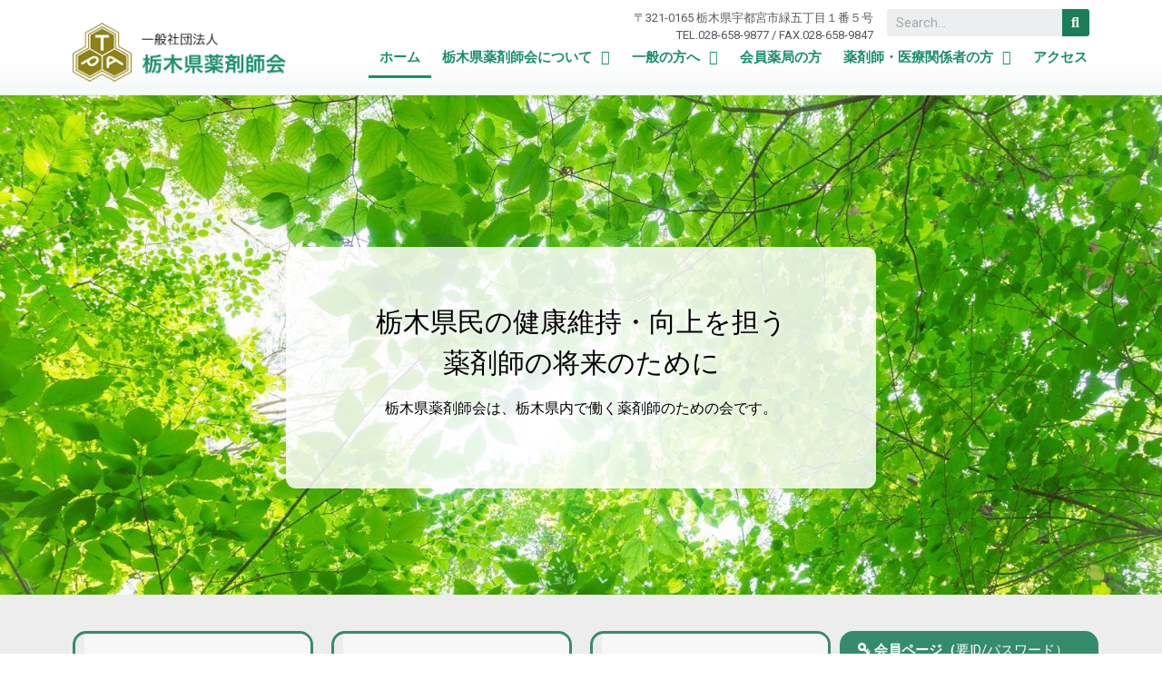

--- FILE ---
content_type: text/html; charset=UTF-8
request_url: https://tochiyaku.com/
body_size: 111398
content:
<!doctype html>
<html lang="ja">
<head>
	<meta charset="UTF-8">
		<meta name="viewport" content="width=device-width, initial-scale=1">
	<link rel="profile" href="http://gmpg.org/xfn/11">
	<link href="https://fonts.googleapis.com/css?family=Sawarabi+Mincho" rel="stylesheet">
	

	
	
	<!-- This site is optimized with the Yoast SEO plugin v14.8 - https://yoast.com/wordpress/plugins/seo/ -->
	<title>一般社団法人 栃木県薬剤師会</title>
	<meta name="robots" content="index, follow" />
	<meta name="googlebot" content="index, follow, max-snippet:-1, max-image-preview:large, max-video-preview:-1" />
	<meta name="bingbot" content="index, follow, max-snippet:-1, max-image-preview:large, max-video-preview:-1" />
	<link rel="canonical" href="https://www.tochiyaku.com/" />
	<script type="application/ld+json" class="yoast-schema-graph">{"@context":"https://schema.org","@graph":[{"@type":"WebSite","@id":"https://www.tochiyaku.com/#website","url":"https://www.tochiyaku.com/","name":"\u4e00\u822c\u793e\u56e3\u6cd5\u4eba \u6803\u6728\u770c\u85ac\u5264\u5e2b\u4f1a","description":"\u6803\u6728\u770c\u85ac\u5264\u5e2b\u4f1a\u306f\u3001\u6803\u6728\u770c\u5185\u3067\u50cd\u304f\u85ac\u5264\u5e2b\u306e\u305f\u3081\u306e\u4f1a\u3067\u3059\u3002","potentialAction":[{"@type":"SearchAction","target":"https://www.tochiyaku.com/?s={search_term_string}","query-input":"required name=search_term_string"}],"inLanguage":"ja"},{"@type":"ImageObject","@id":"https://www.tochiyaku.com/#primaryimage","inLanguage":"ja","url":"https://www.tochiyaku.com/cms/wp-content/uploads/08ab1eb697f0bfa2e179fde84a60de13.jpg","width":1280,"height":720},{"@type":"WebPage","@id":"https://www.tochiyaku.com/#webpage","url":"https://www.tochiyaku.com/","name":"\u4e00\u822c\u793e\u56e3\u6cd5\u4eba \u6803\u6728\u770c\u85ac\u5264\u5e2b\u4f1a","isPartOf":{"@id":"https://www.tochiyaku.com/#website"},"primaryImageOfPage":{"@id":"https://www.tochiyaku.com/#primaryimage"},"datePublished":"2020-08-01T20:35:24+00:00","dateModified":"2025-12-17T00:19:00+00:00","inLanguage":"ja","potentialAction":[{"@type":"ReadAction","target":["https://www.tochiyaku.com/"]}]}]}</script>
	<!-- / Yoast SEO plugin. -->


<link rel='dns-prefetch' href='//www.tochiyaku.com' />
<link rel='dns-prefetch' href='//s.w.org' />
<link rel="alternate" type="application/rss+xml" title="一般社団法人 栃木県薬剤師会 &raquo; フィード" href="https://www.tochiyaku.com/feed/" />
<link rel="alternate" type="application/rss+xml" title="一般社団法人 栃木県薬剤師会 &raquo; コメントフィード" href="https://www.tochiyaku.com/comments/feed/" />
		<script type="text/javascript">
			window._wpemojiSettings = {"baseUrl":"https:\/\/s.w.org\/images\/core\/emoji\/12.0.0-1\/72x72\/","ext":".png","svgUrl":"https:\/\/s.w.org\/images\/core\/emoji\/12.0.0-1\/svg\/","svgExt":".svg","source":{"concatemoji":"https:\/\/www.tochiyaku.com\/cms\/wp-includes\/js\/wp-emoji-release.min.js?ver=5.4.18"}};
			/*! This file is auto-generated */
			!function(e,a,t){var n,r,o,i=a.createElement("canvas"),p=i.getContext&&i.getContext("2d");function s(e,t){var a=String.fromCharCode;p.clearRect(0,0,i.width,i.height),p.fillText(a.apply(this,e),0,0);e=i.toDataURL();return p.clearRect(0,0,i.width,i.height),p.fillText(a.apply(this,t),0,0),e===i.toDataURL()}function c(e){var t=a.createElement("script");t.src=e,t.defer=t.type="text/javascript",a.getElementsByTagName("head")[0].appendChild(t)}for(o=Array("flag","emoji"),t.supports={everything:!0,everythingExceptFlag:!0},r=0;r<o.length;r++)t.supports[o[r]]=function(e){if(!p||!p.fillText)return!1;switch(p.textBaseline="top",p.font="600 32px Arial",e){case"flag":return s([127987,65039,8205,9895,65039],[127987,65039,8203,9895,65039])?!1:!s([55356,56826,55356,56819],[55356,56826,8203,55356,56819])&&!s([55356,57332,56128,56423,56128,56418,56128,56421,56128,56430,56128,56423,56128,56447],[55356,57332,8203,56128,56423,8203,56128,56418,8203,56128,56421,8203,56128,56430,8203,56128,56423,8203,56128,56447]);case"emoji":return!s([55357,56424,55356,57342,8205,55358,56605,8205,55357,56424,55356,57340],[55357,56424,55356,57342,8203,55358,56605,8203,55357,56424,55356,57340])}return!1}(o[r]),t.supports.everything=t.supports.everything&&t.supports[o[r]],"flag"!==o[r]&&(t.supports.everythingExceptFlag=t.supports.everythingExceptFlag&&t.supports[o[r]]);t.supports.everythingExceptFlag=t.supports.everythingExceptFlag&&!t.supports.flag,t.DOMReady=!1,t.readyCallback=function(){t.DOMReady=!0},t.supports.everything||(n=function(){t.readyCallback()},a.addEventListener?(a.addEventListener("DOMContentLoaded",n,!1),e.addEventListener("load",n,!1)):(e.attachEvent("onload",n),a.attachEvent("onreadystatechange",function(){"complete"===a.readyState&&t.readyCallback()})),(n=t.source||{}).concatemoji?c(n.concatemoji):n.wpemoji&&n.twemoji&&(c(n.twemoji),c(n.wpemoji)))}(window,document,window._wpemojiSettings);
		</script>
		<style type="text/css">
img.wp-smiley,
img.emoji {
	display: inline !important;
	border: none !important;
	box-shadow: none !important;
	height: 1em !important;
	width: 1em !important;
	margin: 0 .07em !important;
	vertical-align: -0.1em !important;
	background: none !important;
	padding: 0 !important;
}
</style>
	<link rel='stylesheet' id='vkExUnit_common_style-css'  href='https://www.tochiyaku.com/cms/wp-content/plugins/vk-all-in-one-expansion-unit/assets/css/vkExUnit_style.css?ver=9.31.7.0' type='text/css' media='all' />
<style id='vkExUnit_common_style-inline-css' type='text/css'>
:root {--ver_page_top_button_url:url(https://www.tochiyaku.com/cms/wp-content/plugins/vk-all-in-one-expansion-unit/assets/images/to-top-btn-icon.svg);}@font-face {font-weight: normal;font-style: normal;font-family: "vk_sns";src: url("https://www.tochiyaku.com/cms/wp-content/plugins/vk-all-in-one-expansion-unit/inc/sns/icons/fonts/vk_sns.eot?-bq20cj");src: url("https://www.tochiyaku.com/cms/wp-content/plugins/vk-all-in-one-expansion-unit/inc/sns/icons/fonts/vk_sns.eot?#iefix-bq20cj") format("embedded-opentype"),url("https://www.tochiyaku.com/cms/wp-content/plugins/vk-all-in-one-expansion-unit/inc/sns/icons/fonts/vk_sns.woff?-bq20cj") format("woff"),url("https://www.tochiyaku.com/cms/wp-content/plugins/vk-all-in-one-expansion-unit/inc/sns/icons/fonts/vk_sns.ttf?-bq20cj") format("truetype"),url("https://www.tochiyaku.com/cms/wp-content/plugins/vk-all-in-one-expansion-unit/inc/sns/icons/fonts/vk_sns.svg?-bq20cj#vk_sns") format("svg");}
</style>
<link rel='stylesheet' id='wp-block-library-css'  href='https://www.tochiyaku.com/cms/wp-includes/css/dist/block-library/style.min.css?ver=5.4.18' type='text/css' media='all' />
<link rel='stylesheet' id='contact-form-7-css'  href='https://www.tochiyaku.com/cms/wp-content/plugins/contact-form-7/includes/css/styles.css?ver=5.2' type='text/css' media='all' />
<link rel='stylesheet' id='wpdm-font-awesome-css'  href='https://www.tochiyaku.com/cms/wp-content/plugins/download-manager/assets/fontawesome/css/all.min.css?ver=5.4.18' type='text/css' media='all' />
<link rel='stylesheet' id='wpdm-front-bootstrap-css'  href='https://www.tochiyaku.com/cms/wp-content/plugins/download-manager/assets/bootstrap/css/bootstrap.min.css?ver=5.4.18' type='text/css' media='all' />
<link rel='stylesheet' id='wpdm-front-css'  href='https://www.tochiyaku.com/cms/wp-content/plugins/download-manager/assets/css/front.css?ver=5.4.18' type='text/css' media='all' />
<link rel='stylesheet' id='wc-shortcodes-style-css'  href='https://www.tochiyaku.com/cms/wp-content/plugins/wc-shortcodes/public/assets/css/style.css?ver=3.46' type='text/css' media='all' />
<link rel='stylesheet' id='hello-elementor-css'  href='https://www.tochiyaku.com/cms/wp-content/themes/hello-elementor/style.min.css?ver=2.2.0' type='text/css' media='all' />
<link rel='stylesheet' id='hello-elementor-theme-style-css'  href='https://www.tochiyaku.com/cms/wp-content/themes/hello-elementor/theme.min.css?ver=2.2.0' type='text/css' media='all' />
<link rel='stylesheet' id='elementor-icons-css'  href='https://www.tochiyaku.com/cms/wp-content/plugins/elementor/assets/lib/eicons/css/elementor-icons.min.css?ver=5.6.2' type='text/css' media='all' />
<link rel='stylesheet' id='elementor-animations-css'  href='https://www.tochiyaku.com/cms/wp-content/plugins/elementor/assets/lib/animations/animations.min.css?ver=2.9.9' type='text/css' media='all' />
<link rel='stylesheet' id='elementor-frontend-css'  href='https://www.tochiyaku.com/cms/wp-content/plugins/elementor/assets/css/frontend.min.css?ver=2.9.9' type='text/css' media='all' />
<link rel='stylesheet' id='elementor-pro-css'  href='https://www.tochiyaku.com/cms/wp-content/plugins/elementor-pro/assets/css/frontend.min.css?ver=2.8.3' type='text/css' media='all' />
<link rel='stylesheet' id='elementor-global-css'  href='https://www.tochiyaku.com/cms/wp-content/uploads/elementor/css/global.css?ver=1768785065' type='text/css' media='all' />
<link rel='stylesheet' id='elementor-post-26-css'  href='https://www.tochiyaku.com/cms/wp-content/uploads/elementor/css/post-26.css?ver=1605051140' type='text/css' media='all' />
<link rel='stylesheet' id='elementor-post-101-css'  href='https://www.tochiyaku.com/cms/wp-content/uploads/elementor/css/post-101.css?ver=1733789744' type='text/css' media='all' />
<link rel='stylesheet' id='elementor-post-56-css'  href='https://www.tochiyaku.com/cms/wp-content/uploads/elementor/css/post-56.css?ver=1768786899' type='text/css' media='all' />
<link rel='stylesheet' id='sccss_style-css'  href='https://www.tochiyaku.com/?sccss=1&#038;ver=5.4.18' type='text/css' media='all' />
<link rel='stylesheet' id='wordpresscanvas-font-awesome-css'  href='https://www.tochiyaku.com/cms/wp-content/plugins/wc-shortcodes/public/assets/css/font-awesome.min.css?ver=4.7.0' type='text/css' media='all' />
<link rel='stylesheet' id='google-fonts-1-css'  href='https://fonts.googleapis.com/css?family=Roboto%3A100%2C100italic%2C200%2C200italic%2C300%2C300italic%2C400%2C400italic%2C500%2C500italic%2C600%2C600italic%2C700%2C700italic%2C800%2C800italic%2C900%2C900italic%7CRoboto+Slab%3A100%2C100italic%2C200%2C200italic%2C300%2C300italic%2C400%2C400italic%2C500%2C500italic%2C600%2C600italic%2C700%2C700italic%2C800%2C800italic%2C900%2C900italic&#038;ver=5.4.18' type='text/css' media='all' />
<link rel='stylesheet' id='elementor-icons-shared-0-css'  href='https://www.tochiyaku.com/cms/wp-content/plugins/elementor/assets/lib/font-awesome/css/fontawesome.min.css?ver=5.12.0' type='text/css' media='all' />
<link rel='stylesheet' id='elementor-icons-fa-solid-css'  href='https://www.tochiyaku.com/cms/wp-content/plugins/elementor/assets/lib/font-awesome/css/solid.min.css?ver=5.12.0' type='text/css' media='all' />
<script type='text/javascript' src='https://www.tochiyaku.com/cms/wp-includes/js/jquery/jquery.js?ver=1.12.4-wp'></script>
<script type='text/javascript' src='https://www.tochiyaku.com/cms/wp-includes/js/jquery/jquery-migrate.min.js?ver=1.4.1'></script>
<script type='text/javascript' src='https://www.tochiyaku.com/cms/wp-content/plugins/download-manager/assets/bootstrap/js/bootstrap.bundle.min.js?ver=5.4.18'></script>
<script type='text/javascript'>
/* <![CDATA[ */
var wpdm_url = {"home":"https:\/\/www.tochiyaku.com\/","site":"https:\/\/www.tochiyaku.com\/cms\/","ajax":"https:\/\/www.tochiyaku.com\/cms\/wp-admin\/admin-ajax.php"};
var wpdm_asset = {"spinner":"<i class=\"fas fa-sun fa-spin\"><\/i>"};
/* ]]> */
</script>
<script type='text/javascript' src='https://www.tochiyaku.com/cms/wp-content/plugins/download-manager/assets/js/front.js?ver=3.1.17'></script>
<script type='text/javascript' src='https://www.tochiyaku.com/cms/wp-content/plugins/download-manager/assets/js/chosen.jquery.min.js?ver=5.4.18'></script>
<link rel='https://api.w.org/' href='https://www.tochiyaku.com/wp-json/' />
<link rel="EditURI" type="application/rsd+xml" title="RSD" href="https://www.tochiyaku.com/cms/xmlrpc.php?rsd" />
<link rel="wlwmanifest" type="application/wlwmanifest+xml" href="https://www.tochiyaku.com/cms/wp-includes/wlwmanifest.xml" /> 
<meta name="generator" content="WordPress 5.4.18" />
<link rel='shortlink' href='https://www.tochiyaku.com/' />
<link rel="alternate" type="application/json+oembed" href="https://www.tochiyaku.com/wp-json/oembed/1.0/embed?url=https%3A%2F%2Fwww.tochiyaku.com%2F" />
<link rel="alternate" type="text/xml+oembed" href="https://www.tochiyaku.com/wp-json/oembed/1.0/embed?url=https%3A%2F%2Fwww.tochiyaku.com%2F&#038;format=xml" />

        <script>
            var wpdm_site_url = 'https://www.tochiyaku.com/cms/';
            var wpdm_home_url = 'https://www.tochiyaku.com/';
            var ajax_url = 'https://www.tochiyaku.com/cms/wp-admin/admin-ajax.php';
            var wpdm_ajax_url = 'https://www.tochiyaku.com/cms/wp-admin/admin-ajax.php';
            var wpdm_ajax_popup = '0';
        </script>
        <style>
            .wpdm-download-link.btn.btn-primary.{
                border-radius: 4px;
            }
        </style>


        <link rel="icon" href="https://www.tochiyaku.com/cms/wp-content/uploads/favicon.png" sizes="32x32" />
<link rel="icon" href="https://www.tochiyaku.com/cms/wp-content/uploads/favicon.png" sizes="192x192" />
<link rel="apple-touch-icon" href="https://www.tochiyaku.com/cms/wp-content/uploads/favicon.png" />
<meta name="msapplication-TileImage" content="https://www.tochiyaku.com/cms/wp-content/uploads/favicon.png" />
<meta name="generator" content="WordPress Download Manager 3.1.17" />
            <style>
                                @import url('https://fonts.googleapis.com/css?family=Rubik:400,500');
                


                .w3eden .fetfont,
                .w3eden .btn,
                .w3eden .btn.wpdm-front h3.title,
                .w3eden .wpdm-social-lock-box .IN-widget a span:last-child,
                .w3eden #xfilelist .panel-heading,
                .w3eden .wpdm-frontend-tabs a,
                .w3eden .alert:before,
                .w3eden .panel .panel-heading,
                .w3eden .discount-msg,
                .w3eden .panel.dashboard-panel h3,
                .w3eden #wpdm-dashboard-sidebar .list-group-item,
                .w3eden #package-description .wp-switch-editor,
                .w3eden .w3eden.author-dashbboard .nav.nav-tabs li a,
                .w3eden .wpdm_cart thead th,
                .w3eden #csp .list-group-item,
                .w3eden .modal-title {
                    font-family: Rubik, -apple-system, BlinkMacSystemFont, "Segoe UI", Roboto, Helvetica, Arial, sans-serif, "Apple Color Emoji", "Segoe UI Emoji", "Segoe UI Symbol";
                    text-transform: uppercase;
                    font-weight: 500;
                }
                .w3eden #csp .list-group-item{
                    text-transform: unset;
                }
            </style>
                    <style>

            :root{
                --color-primary: #4a8eff;
                --color-primary-rgb: 74, 142, 255;
                --color-primary-hover: #4a8eff;
                --color-primary-active: #4a8eff;
                --color-secondary: #4a8eff;
                --color-secondary-rgb: 74, 142, 255;
                --color-secondary-hover: #4a8eff;
                --color-secondary-active: #4a8eff;
                --color-success: #18ce0f;
                --color-success-rgb: 24, 206, 15;
                --color-success-hover: #4a8eff;
                --color-success-active: #4a8eff;
                --color-info: #2CA8FF;
                --color-info-rgb: 44, 168, 255;
                --color-info-hover: #2CA8FF;
                --color-info-active: #2CA8FF;
                --color-warning: #f29e0f;
                --color-warning-rgb: 242, 158, 15;
                --color-warning-hover: orange;
                --color-warning-active: orange;
                --color-danger: #ff5062;
                --color-danger-rgb: 255, 80, 98;
                --color-danger-hover: #ff5062;
                --color-danger-active: #ff5062;
                --color-green: #30b570;
                --color-blue: #0073ff;
                --color-purple: #8557D3;
                --color-red: #ff5062;
                --color-muted: rgba(69, 89, 122, 0.6);
                --wpdm-font: Rubik, -apple-system, BlinkMacSystemFont, "Segoe UI", Roboto, Helvetica, Arial, sans-serif, "Apple Color Emoji", "Segoe UI Emoji", "Segoe UI Symbol";
            }
            .wpdm-download-link.btn.btn-primary{
                border-radius: 4px;
            }


        </style>
        </head>
<body class="home page-template-default page page-id-18 wc-shortcodes-font-awesome-enabled elementor-default elementor-kit-27 elementor-page-56">

		<div data-elementor-type="header" data-elementor-id="26" class="elementor elementor-26 elementor-location-header" data-elementor-settings="[]">
			<div class="elementor-inner">
				<div class="elementor-section-wrap">
							<section class="elementor-element elementor-element-d4188e3 elementor-section-boxed elementor-section-height-default elementor-section-height-default elementor-section elementor-top-section" data-id="d4188e3" data-element_type="section" data-settings="{&quot;background_background&quot;:&quot;classic&quot;}">
						<div class="elementor-container elementor-column-gap-default">
				<div class="elementor-row">
				<div class="elementor-element elementor-element-e645d49 elementor-column elementor-col-50 elementor-top-column" data-id="e645d49" data-element_type="column">
			<div class="elementor-column-wrap  elementor-element-populated">
					<div class="elementor-widget-wrap">
				<div class="elementor-element elementor-element-1b2513b elementor-widget elementor-widget-image" data-id="1b2513b" data-element_type="widget" data-widget_type="image.default">
				<div class="elementor-widget-container">
					<div class="elementor-image">
											<a href="https://www.tochiyaku.com">
							<img width="249" height="69" src="https://www.tochiyaku.com/cms/wp-content/uploads/2020/08/logo_tochiyakuk.png" class="attachment-full size-full" alt="" />								</a>
											</div>
				</div>
				</div>
						</div>
			</div>
		</div>
				<div class="elementor-element elementor-element-46a2768 elementor-column elementor-col-50 elementor-top-column" data-id="46a2768" data-element_type="column">
			<div class="elementor-column-wrap  elementor-element-populated">
					<div class="elementor-widget-wrap">
				<div class="elementor-element elementor-element-9fb9b54 elementor-hidden-phone elementor-widget__width-auto elementor-widget elementor-widget-text-editor" data-id="9fb9b54" data-element_type="widget" data-widget_type="text-editor.default">
				<div class="elementor-widget-container">
					<div class="elementor-text-editor elementor-clearfix"><p>〒321-0165 栃木県宇都宮市緑五丁目１番５号<br />TEL.028-658-9877 / FAX.028-658-9847</p></div>
				</div>
				</div>
				<div class="elementor-element elementor-element-1a1ab56 elementor-widget__width-auto elementor-hidden-phone seach elementor-search-form--skin-classic elementor-search-form--button-type-icon elementor-search-form--icon-search elementor-widget elementor-widget-search-form" data-id="1a1ab56" data-element_type="widget" data-settings="{&quot;skin&quot;:&quot;classic&quot;}" data-widget_type="search-form.default">
				<div class="elementor-widget-container">
					<form class="elementor-search-form" role="search" action="https://www.tochiyaku.com" method="get">
			 
						<div class="elementor-search-form__container">
								<input placeholder="Search..." class="elementor-search-form__input" type="search" name="s" title="Search" value="">
													<button class="elementor-search-form__submit" type="submit" title="Search" aria-label="Search">
													<i class="fa fa-search" aria-hidden="true"></i>
							<span class="elementor-screen-only">Search</span>
											</button>
											</div>
		</form>
				</div>
				</div>
				<div class="elementor-element elementor-element-ffa896e elementor-widget__width-auto elementor-search-form--skin-full_screen elementor-widget-mobile__width-auto elementor-hidden-desktop elementor-hidden-tablet elementor-widget elementor-widget-search-form" data-id="ffa896e" data-element_type="widget" data-settings="{&quot;skin&quot;:&quot;full_screen&quot;}" data-widget_type="search-form.default">
				<div class="elementor-widget-container">
					<form class="elementor-search-form" role="search" action="https://www.tochiyaku.com" method="get">
			 
						<div class="elementor-search-form__toggle">
				<i aria-hidden="true" class="fas fa-search"></i>				<span class="elementor-screen-only">Search</span>
			</div>
						<div class="elementor-search-form__container">
								<input placeholder="Search..." class="elementor-search-form__input" type="search" name="s" title="Search" value="">
																<div class="dialog-lightbox-close-button dialog-close-button">
					<i class="eicon-close" aria-hidden="true"></i>
					<span class="elementor-screen-only">Close</span>
				</div>
							</div>
		</form>
				</div>
				</div>
				<div class="elementor-element elementor-element-d64e97f elementor-nav-menu__align-right elementor-nav-menu--dropdown-mobile elementor-nav-menu--stretch elementor-nav-menu__text-align-center elementor-widget-mobile__width-auto elementor-nav-menu--indicator-classic elementor-nav-menu--toggle elementor-nav-menu--burger elementor-widget elementor-widget-nav-menu" data-id="d64e97f" data-element_type="widget" data-settings="{&quot;full_width&quot;:&quot;stretch&quot;,&quot;layout&quot;:&quot;horizontal&quot;,&quot;toggle&quot;:&quot;burger&quot;}" data-widget_type="nav-menu.default">
				<div class="elementor-widget-container">
						<nav role="navigation" class="elementor-nav-menu--main elementor-nav-menu__container elementor-nav-menu--layout-horizontal e--pointer-underline e--animation-none"><ul id="menu-1-d64e97f" class="elementor-nav-menu"><li class="menu-item menu-item-type-post_type menu-item-object-page menu-item-home current-menu-item page_item page-item-18 current_page_item menu-item-28"><a href="https://www.tochiyaku.com/" aria-current="page" class="elementor-item elementor-item-active">ホーム</a></li>
<li class="menu-item menu-item-type-post_type menu-item-object-page menu-item-has-children menu-item-33"><a href="https://www.tochiyaku.com/about/" class="elementor-item">栃木県薬剤師会について</a>
<ul class="sub-menu elementor-nav-menu--dropdown">
	<li class="menu-item menu-item-type-post_type menu-item-object-page menu-item-180"><a href="https://www.tochiyaku.com/about/greeting/" class="elementor-sub-item">会長あいさつ</a></li>
	<li class="menu-item menu-item-type-post_type menu-item-object-page menu-item-179"><a href="https://www.tochiyaku.com/about/%e5%85%a5%e4%bc%9a%e3%81%ae%e3%81%97%e3%81%8a%e3%82%8a/" class="elementor-sub-item">入会のしおり</a></li>
	<li class="menu-item menu-item-type-post_type menu-item-object-page menu-item-178"><a href="https://www.tochiyaku.com/about/%e4%ba%8b%e6%a5%ad%e7%b4%b9%e4%bb%8b/" class="elementor-sub-item">事業紹介</a></li>
	<li class="menu-item menu-item-type-post_type menu-item-object-page menu-item-177"><a href="https://www.tochiyaku.com/about/%e5%bd%b9%e5%93%a1%e3%83%bb%e7%b5%84%e7%b9%94%e5%9b%b3/" class="elementor-sub-item">役員・組織図</a></li>
	<li class="menu-item menu-item-type-post_type menu-item-object-page menu-item-176"><a href="https://www.tochiyaku.com/about/inspection-center/" class="elementor-sub-item">栃木県薬剤師会検査センター</a></li>
	<li class="menu-item menu-item-type-post_type menu-item-object-page menu-item-660"><a href="https://www.tochiyaku.com/about/%e6%b3%95%e4%ba%ba%e6%83%85%e5%a0%b1%e3%81%ae%e5%85%ac%e9%96%8b/" class="elementor-sub-item">法人情報の公開</a></li>
</ul>
</li>
<li class="menu-item menu-item-type-post_type menu-item-object-page menu-item-has-children menu-item-31"><a href="https://www.tochiyaku.com/general/" class="elementor-item">一般の方へ</a>
<ul class="sub-menu elementor-nav-menu--dropdown">
	<li class="menu-item menu-item-type-post_type menu-item-object-page menu-item-282"><a href="https://www.tochiyaku.com/general/%e8%96%ac%e5%89%a4%e5%b8%ab%e3%81%ae%e4%bb%95%e4%ba%8b/" class="elementor-sub-item">薬剤師ってどんな仕事？</a></li>
	<li class="menu-item menu-item-type-post_type menu-item-object-page menu-item-283"><a href="https://www.tochiyaku.com/general/%e5%9c%b0%e5%9f%9f%e3%83%bb%e8%81%b7%e5%9f%9f%e8%96%ac%e5%89%a4%e5%b8%ab%e4%bc%9a/" class="elementor-sub-item">地域・職域薬剤師会</a></li>
	<li class="menu-item menu-item-type-post_type menu-item-object-page menu-item-284"><a target="_blank" rel="noopener noreferrer" href="https://www.qq.pref.tochigi.lg.jp/pb_ph_index#new_tab" class="elementor-sub-item elementor-item-anchor">薬局検索</a></li>
	<li class="menu-item menu-item-type-post_type menu-item-object-page menu-item-285"><a href="https://www.tochiyaku.com/general/%e5%ad%a6%e6%a0%a1%e8%96%ac%e5%89%a4%e5%b8%ab%e3%81%ab%e3%81%a4%e3%81%84%e3%81%a6/" class="elementor-sub-item">学校薬剤師について</a></li>
	<li class="menu-item menu-item-type-post_type menu-item-object-page menu-item-286"><a href="https://www.tochiyaku.com/general/%e8%96%ac%e5%89%a4%e5%b8%ab%e3%81%ae%e5%9c%a8%e5%ae%85%e5%8c%bb%e7%99%82/" class="elementor-sub-item">薬剤師の在宅医療</a></li>
	<li class="menu-item menu-item-type-post_type menu-item-object-page menu-item-281"><a href="https://www.tochiyaku.com/general/%e3%82%a2%e3%83%b3%e3%83%81%e3%83%bb%e3%83%89%e3%83%bc%e3%83%94%e3%83%b3%e3%82%b0%e6%b4%bb%e5%8b%95/" class="elementor-sub-item">アンチ・ドーピング活動</a></li>
</ul>
</li>
<li class="menu-item menu-item-type-post_type menu-item-object-page menu-item-508"><a href="https://www.tochiyaku.com/member/" class="elementor-item">会員薬局の方</a></li>
<li class="menu-item menu-item-type-post_type menu-item-object-page menu-item-has-children menu-item-34"><a href="https://www.tochiyaku.com/pharmacist/" class="elementor-item">薬剤師・医療関係者の方</a>
<ul class="sub-menu elementor-nav-menu--dropdown">
	<li class="menu-item menu-item-type-post_type menu-item-object-page menu-item-355"><a href="https://www.tochiyaku.com/pharmacist/zaitakuiryotaio/" class="elementor-sub-item">在宅医療対応薬局</a></li>
	<li class="menu-item menu-item-type-post_type menu-item-object-page menu-item-356"><a href="https://www.tochiyaku.com/pharmacist/%e3%82%a2%e3%83%b3%e3%83%81%e3%83%bb%e3%83%89%e3%83%bc%e3%83%94%e3%83%b3%e3%82%b0%e6%b4%bb%e5%8b%95/" class="elementor-sub-item">アンチ・ドーピング活動</a></li>
	<li class="menu-item menu-item-type-post_type menu-item-object-page menu-item-357"><a href="https://www.tochiyaku.com/pharmacist/%e5%80%ab%e7%90%86%e5%a7%94%e5%93%a1%e4%bc%9a%e3%81%ab%e3%81%a4%e3%81%84%e3%81%a6/" class="elementor-sub-item">倫理委員会について</a></li>
	<li class="menu-item menu-item-type-post_type menu-item-object-page menu-item-358"><a target="_blank" rel="noopener noreferrer" href="https://www.jpals.jp#new_tab" class="elementor-sub-item elementor-item-anchor">JPALS</a></li>
	<li class="menu-item menu-item-type-post_type menu-item-object-page menu-item-359"><a href="https://www.tochiyaku.com/pharmacist/%e8%96%ac%e5%89%a4%e5%b8%ab%e3%83%90%e3%83%b3%e3%82%af%e3%81%ae%e3%81%94%e6%a1%88%e5%86%85/" class="elementor-sub-item">薬剤師バンクのご案内</a></li>
	<li class="menu-item menu-item-type-post_type menu-item-object-page menu-item-360"><a href="https://www.tochiyaku.com/pharmacist/%e7%9c%8c%e5%86%85%e5%90%84%e7%97%85%e9%99%a2%e3%81%ae%e5%85%ac%e9%96%8b%e3%81%95%e3%82%8c%e3%81%9f%e3%81%8c%e3%82%93%e5%8c%96%e5%ad%a6%e7%99%82%e6%b3%95%e3%83%ac%e3%82%b8%e3%83%a1%e3%83%b3/" class="elementor-sub-item">がん化学療法レジメン</a></li>
</ul>
</li>
<li class="menu-item menu-item-type-post_type menu-item-object-page menu-item-30"><a href="https://www.tochiyaku.com/contact/" class="elementor-item">アクセス</a></li>
</ul></nav>
					<div class="elementor-menu-toggle" role="button" tabindex="0" aria-label="Menu Toggle" aria-expanded="false">
			<i class="eicon-menu-bar" aria-hidden="true"></i>
			<span class="elementor-screen-only">Menu</span>
		</div>
			<nav class="elementor-nav-menu--dropdown elementor-nav-menu__container" role="navigation" aria-hidden="true"><ul id="menu-2-d64e97f" class="elementor-nav-menu"><li class="menu-item menu-item-type-post_type menu-item-object-page menu-item-home current-menu-item page_item page-item-18 current_page_item menu-item-28"><a href="https://www.tochiyaku.com/" aria-current="page" class="elementor-item elementor-item-active">ホーム</a></li>
<li class="menu-item menu-item-type-post_type menu-item-object-page menu-item-has-children menu-item-33"><a href="https://www.tochiyaku.com/about/" class="elementor-item">栃木県薬剤師会について</a>
<ul class="sub-menu elementor-nav-menu--dropdown">
	<li class="menu-item menu-item-type-post_type menu-item-object-page menu-item-180"><a href="https://www.tochiyaku.com/about/greeting/" class="elementor-sub-item">会長あいさつ</a></li>
	<li class="menu-item menu-item-type-post_type menu-item-object-page menu-item-179"><a href="https://www.tochiyaku.com/about/%e5%85%a5%e4%bc%9a%e3%81%ae%e3%81%97%e3%81%8a%e3%82%8a/" class="elementor-sub-item">入会のしおり</a></li>
	<li class="menu-item menu-item-type-post_type menu-item-object-page menu-item-178"><a href="https://www.tochiyaku.com/about/%e4%ba%8b%e6%a5%ad%e7%b4%b9%e4%bb%8b/" class="elementor-sub-item">事業紹介</a></li>
	<li class="menu-item menu-item-type-post_type menu-item-object-page menu-item-177"><a href="https://www.tochiyaku.com/about/%e5%bd%b9%e5%93%a1%e3%83%bb%e7%b5%84%e7%b9%94%e5%9b%b3/" class="elementor-sub-item">役員・組織図</a></li>
	<li class="menu-item menu-item-type-post_type menu-item-object-page menu-item-176"><a href="https://www.tochiyaku.com/about/inspection-center/" class="elementor-sub-item">栃木県薬剤師会検査センター</a></li>
	<li class="menu-item menu-item-type-post_type menu-item-object-page menu-item-660"><a href="https://www.tochiyaku.com/about/%e6%b3%95%e4%ba%ba%e6%83%85%e5%a0%b1%e3%81%ae%e5%85%ac%e9%96%8b/" class="elementor-sub-item">法人情報の公開</a></li>
</ul>
</li>
<li class="menu-item menu-item-type-post_type menu-item-object-page menu-item-has-children menu-item-31"><a href="https://www.tochiyaku.com/general/" class="elementor-item">一般の方へ</a>
<ul class="sub-menu elementor-nav-menu--dropdown">
	<li class="menu-item menu-item-type-post_type menu-item-object-page menu-item-282"><a href="https://www.tochiyaku.com/general/%e8%96%ac%e5%89%a4%e5%b8%ab%e3%81%ae%e4%bb%95%e4%ba%8b/" class="elementor-sub-item">薬剤師ってどんな仕事？</a></li>
	<li class="menu-item menu-item-type-post_type menu-item-object-page menu-item-283"><a href="https://www.tochiyaku.com/general/%e5%9c%b0%e5%9f%9f%e3%83%bb%e8%81%b7%e5%9f%9f%e8%96%ac%e5%89%a4%e5%b8%ab%e4%bc%9a/" class="elementor-sub-item">地域・職域薬剤師会</a></li>
	<li class="menu-item menu-item-type-post_type menu-item-object-page menu-item-284"><a target="_blank" rel="noopener noreferrer" href="https://www.qq.pref.tochigi.lg.jp/pb_ph_index#new_tab" class="elementor-sub-item elementor-item-anchor">薬局検索</a></li>
	<li class="menu-item menu-item-type-post_type menu-item-object-page menu-item-285"><a href="https://www.tochiyaku.com/general/%e5%ad%a6%e6%a0%a1%e8%96%ac%e5%89%a4%e5%b8%ab%e3%81%ab%e3%81%a4%e3%81%84%e3%81%a6/" class="elementor-sub-item">学校薬剤師について</a></li>
	<li class="menu-item menu-item-type-post_type menu-item-object-page menu-item-286"><a href="https://www.tochiyaku.com/general/%e8%96%ac%e5%89%a4%e5%b8%ab%e3%81%ae%e5%9c%a8%e5%ae%85%e5%8c%bb%e7%99%82/" class="elementor-sub-item">薬剤師の在宅医療</a></li>
	<li class="menu-item menu-item-type-post_type menu-item-object-page menu-item-281"><a href="https://www.tochiyaku.com/general/%e3%82%a2%e3%83%b3%e3%83%81%e3%83%bb%e3%83%89%e3%83%bc%e3%83%94%e3%83%b3%e3%82%b0%e6%b4%bb%e5%8b%95/" class="elementor-sub-item">アンチ・ドーピング活動</a></li>
</ul>
</li>
<li class="menu-item menu-item-type-post_type menu-item-object-page menu-item-508"><a href="https://www.tochiyaku.com/member/" class="elementor-item">会員薬局の方</a></li>
<li class="menu-item menu-item-type-post_type menu-item-object-page menu-item-has-children menu-item-34"><a href="https://www.tochiyaku.com/pharmacist/" class="elementor-item">薬剤師・医療関係者の方</a>
<ul class="sub-menu elementor-nav-menu--dropdown">
	<li class="menu-item menu-item-type-post_type menu-item-object-page menu-item-355"><a href="https://www.tochiyaku.com/pharmacist/zaitakuiryotaio/" class="elementor-sub-item">在宅医療対応薬局</a></li>
	<li class="menu-item menu-item-type-post_type menu-item-object-page menu-item-356"><a href="https://www.tochiyaku.com/pharmacist/%e3%82%a2%e3%83%b3%e3%83%81%e3%83%bb%e3%83%89%e3%83%bc%e3%83%94%e3%83%b3%e3%82%b0%e6%b4%bb%e5%8b%95/" class="elementor-sub-item">アンチ・ドーピング活動</a></li>
	<li class="menu-item menu-item-type-post_type menu-item-object-page menu-item-357"><a href="https://www.tochiyaku.com/pharmacist/%e5%80%ab%e7%90%86%e5%a7%94%e5%93%a1%e4%bc%9a%e3%81%ab%e3%81%a4%e3%81%84%e3%81%a6/" class="elementor-sub-item">倫理委員会について</a></li>
	<li class="menu-item menu-item-type-post_type menu-item-object-page menu-item-358"><a target="_blank" rel="noopener noreferrer" href="https://www.jpals.jp#new_tab" class="elementor-sub-item elementor-item-anchor">JPALS</a></li>
	<li class="menu-item menu-item-type-post_type menu-item-object-page menu-item-359"><a href="https://www.tochiyaku.com/pharmacist/%e8%96%ac%e5%89%a4%e5%b8%ab%e3%83%90%e3%83%b3%e3%82%af%e3%81%ae%e3%81%94%e6%a1%88%e5%86%85/" class="elementor-sub-item">薬剤師バンクのご案内</a></li>
	<li class="menu-item menu-item-type-post_type menu-item-object-page menu-item-360"><a href="https://www.tochiyaku.com/pharmacist/%e7%9c%8c%e5%86%85%e5%90%84%e7%97%85%e9%99%a2%e3%81%ae%e5%85%ac%e9%96%8b%e3%81%95%e3%82%8c%e3%81%9f%e3%81%8c%e3%82%93%e5%8c%96%e5%ad%a6%e7%99%82%e6%b3%95%e3%83%ac%e3%82%b8%e3%83%a1%e3%83%b3/" class="elementor-sub-item">がん化学療法レジメン</a></li>
</ul>
</li>
<li class="menu-item menu-item-type-post_type menu-item-object-page menu-item-30"><a href="https://www.tochiyaku.com/contact/" class="elementor-item">アクセス</a></li>
</ul></nav>
				</div>
				</div>
						</div>
			</div>
		</div>
						</div>
			</div>
		</section>
						</div>
			</div>
		</div>
				<div data-elementor-type="single" data-elementor-id="56" class="elementor elementor-56 elementor-location-single post-18 page type-page status-publish hentry" data-elementor-settings="[]">
			<div class="elementor-inner">
				<div class="elementor-section-wrap">
							<section class="elementor-element elementor-element-9900353 elementor-section-height-min-height elementor-section-boxed elementor-section-height-default elementor-section-items-middle elementor-section elementor-top-section" data-id="9900353" data-element_type="section" data-settings="{&quot;background_background&quot;:&quot;classic&quot;,&quot;background_motion_fx_motion_fx_scrolling&quot;:&quot;yes&quot;,&quot;background_motion_fx_devices&quot;:[&quot;desktop&quot;,&quot;tablet&quot;,&quot;mobile&quot;]}">
							<div class="elementor-background-overlay"></div>
							<div class="elementor-container elementor-column-gap-default">
				<div class="elementor-row">
				<div class="elementor-element elementor-element-edc1cdf elementor-invisible elementor-column elementor-col-100 elementor-top-column" data-id="edc1cdf" data-element_type="column" data-settings="{&quot;background_background&quot;:&quot;classic&quot;,&quot;animation&quot;:&quot;fadeIn&quot;}">
			<div class="elementor-column-wrap  elementor-element-populated">
					<div class="elementor-widget-wrap">
				<section class="elementor-element elementor-element-7d8c3f5 elementor-section-boxed elementor-section-height-default elementor-section-height-default elementor-section elementor-inner-section" data-id="7d8c3f5" data-element_type="section">
						<div class="elementor-container elementor-column-gap-default">
				<div class="elementor-row">
				<div class="elementor-element elementor-element-4eac31d elementor-invisible elementor-column elementor-col-100 elementor-inner-column" data-id="4eac31d" data-element_type="column" data-settings="{&quot;background_background&quot;:&quot;classic&quot;,&quot;animation&quot;:&quot;fadeIn&quot;}">
			<div class="elementor-column-wrap  elementor-element-populated">
					<div class="elementor-widget-wrap">
				<div class="elementor-element elementor-element-ed77e63 nihongo elementor-widget elementor-widget-heading" data-id="ed77e63" data-element_type="widget" data-widget_type="heading.default">
				<div class="elementor-widget-container">
			<p class="elementor-heading-title elementor-size-default">栃木県民の健康維持・向上を担う<br> 薬剤師の将来のために</p>		</div>
				</div>
				<div class="elementor-element elementor-element-55927a6 elementor-hidden-phone elementor-widget elementor-widget-heading" data-id="55927a6" data-element_type="widget" data-widget_type="heading.default">
				<div class="elementor-widget-container">
			<p class="elementor-heading-title elementor-size-default">栃木県薬剤師会は、栃木県内で働く薬剤師のための会です。</p>		</div>
				</div>
				<div class="elementor-element elementor-element-c3b88f8 elementor-hidden-desktop elementor-hidden-tablet elementor-widget elementor-widget-heading" data-id="c3b88f8" data-element_type="widget" data-widget_type="heading.default">
				<div class="elementor-widget-container">
			<p class="elementor-heading-title elementor-size-default">栃木県薬剤師会は、<br>栃木県内で働く薬剤師のための会です。</p>		</div>
				</div>
						</div>
			</div>
		</div>
						</div>
			</div>
		</section>
						</div>
			</div>
		</div>
						</div>
			</div>
		</section>
				<section class="elementor-element elementor-element-ada8ea8 elementor-section-boxed elementor-section-height-default elementor-section-height-default elementor-section elementor-top-section" data-id="ada8ea8" data-element_type="section" data-settings="{&quot;background_background&quot;:&quot;classic&quot;}">
						<div class="elementor-container elementor-column-gap-default">
				<div class="elementor-row">
				<div class="elementor-element elementor-element-6fb96eb elementor-column elementor-col-25 elementor-top-column" data-id="6fb96eb" data-element_type="column">
			<div class="elementor-column-wrap  elementor-element-populated">
					<div class="elementor-widget-wrap">
				<div class="elementor-element elementor-element-86de052 elementor-cta--valign-top elementor-cta--skin-classic elementor-animated-content elementor-bg-transform elementor-bg-transform-zoom-in elementor-widget elementor-widget-call-to-action" data-id="86de052" data-element_type="widget" data-widget_type="call-to-action.default">
				<div class="elementor-widget-container">
					<a href="https://www.tochiyaku.com/about/" class="elementor-cta">
							<div class="elementor-cta__content">
									<div class="elementor-content-item elementor-cta__content-item elementor-icon-wrapper elementor-cta__icon elementor-view-default">
						<div class="elementor-icon">
							<svg xmlns="http://www.w3.org/2000/svg" id="_i_icon_14723_icon_147230" width="50.073" height="62.09" viewBox="0 0 50.073 62.09"><path id="&#x30D1;&#x30B9;_5" data-name="&#x30D1;&#x30B9; 5" d="M3.29,0V62.09H53.363V0ZM49.357,58.085H31.331V46.067H25.322V58.085H7.3V4.006H49.357Z" transform="translate(-3.29)" fill="#358c6d"></path><rect id="&#x9577;&#x65B9;&#x5F62;_19" data-name="&#x9577;&#x65B9;&#x5F62; 19" width="4.372" height="4.372" transform="translate(10.387 10.307)" fill="#358c6d"></rect><rect id="&#x9577;&#x65B9;&#x5F62;_20" data-name="&#x9577;&#x65B9;&#x5F62; 20" width="4.372" height="4.372" transform="translate(22.85 10.307)" fill="#358c6d"></rect><rect id="&#x9577;&#x65B9;&#x5F62;_21" data-name="&#x9577;&#x65B9;&#x5F62; 21" width="4.372" height="4.372" transform="translate(35.314 10.307)" fill="#358c6d"></rect><rect id="&#x9577;&#x65B9;&#x5F62;_22" data-name="&#x9577;&#x65B9;&#x5F62; 22" width="4.372" height="4.372" transform="translate(10.387 22.675)" fill="#358c6d"></rect><rect id="&#x9577;&#x65B9;&#x5F62;_23" data-name="&#x9577;&#x65B9;&#x5F62; 23" width="4.372" height="4.372" transform="translate(22.85 22.675)" fill="#358c6d"></rect><rect id="&#x9577;&#x65B9;&#x5F62;_24" data-name="&#x9577;&#x65B9;&#x5F62; 24" width="4.372" height="4.372" transform="translate(35.314 22.675)" fill="#358c6d"></rect><rect id="&#x9577;&#x65B9;&#x5F62;_25" data-name="&#x9577;&#x65B9;&#x5F62; 25" width="4.372" height="4.372" transform="translate(10.387 35.043)" fill="#358c6d"></rect><rect id="&#x9577;&#x65B9;&#x5F62;_26" data-name="&#x9577;&#x65B9;&#x5F62; 26" width="4.372" height="4.372" transform="translate(22.85 35.043)" fill="#358c6d"></rect><rect id="&#x9577;&#x65B9;&#x5F62;_27" data-name="&#x9577;&#x65B9;&#x5F62; 27" width="4.372" height="4.372" transform="translate(35.314 35.043)" fill="#358c6d"></rect><rect id="&#x9577;&#x65B9;&#x5F62;_28" data-name="&#x9577;&#x65B9;&#x5F62; 28" width="4.372" height="4.372" transform="translate(10.387 47.411)" fill="#358c6d"></rect><rect id="&#x9577;&#x65B9;&#x5F62;_29" data-name="&#x9577;&#x65B9;&#x5F62; 29" width="4.372" height="4.372" transform="translate(35.314 47.411)" fill="#358c6d"></rect></svg>						</div>
					</div>
				
									<span class="elementor-cta__title elementor-cta__content-item elementor-content-item">
						栃木県薬剤師会 について					</span>
				
				
							</div>
						</a>
				</div>
				</div>
						</div>
			</div>
		</div>
				<div class="elementor-element elementor-element-471c067 elementor-column elementor-col-25 elementor-top-column" data-id="471c067" data-element_type="column">
			<div class="elementor-column-wrap  elementor-element-populated">
					<div class="elementor-widget-wrap">
				<div class="elementor-element elementor-element-e87d8ac elementor-cta--valign-top elementor-cta--skin-classic elementor-animated-content elementor-bg-transform elementor-bg-transform-zoom-in elementor-widget elementor-widget-call-to-action" data-id="e87d8ac" data-element_type="widget" data-widget_type="call-to-action.default">
				<div class="elementor-widget-container">
					<a href="https://www.tochiyaku.com/general/" class="elementor-cta">
							<div class="elementor-cta__content">
									<div class="elementor-content-item elementor-cta__content-item elementor-icon-wrapper elementor-cta__icon elementor-view-default">
						<div class="elementor-icon">
							<svg xmlns="http://www.w3.org/2000/svg" id="_i_icon_00146_icon_001460" width="62.117" height="62.09" viewBox="0 0 62.117 62.09"><path id="&#x30D1;&#x30B9;_6" data-name="&#x30D1;&#x30B9; 6" d="M131.916,34.376a17.132,17.132,0,1,0-17.131-17.132A17.132,17.132,0,0,0,131.916,34.376Z" transform="translate(-100.859 -0.111)" fill="#358c6d"></path><path id="&#x30D1;&#x30B9;_7" data-name="&#x30D1;&#x30B9; 7" d="M61.116,343.377c-3.63-11.16-16.954-17.238-30.058-17.238S4.631,332.217,1,343.377a20.94,20.94,0,0,0-1,5.3H62.117A21.006,21.006,0,0,0,61.116,343.377Z" transform="translate(0 -286.584)" fill="#358c6d"></path></svg>						</div>
					</div>
				
									<span class="elementor-cta__title elementor-cta__content-item elementor-content-item">
						一般の方					</span>
				
				
							</div>
						</a>
				</div>
				</div>
						</div>
			</div>
		</div>
				<div class="elementor-element elementor-element-8f00f6f elementor-column elementor-col-25 elementor-top-column" data-id="8f00f6f" data-element_type="column">
			<div class="elementor-column-wrap  elementor-element-populated">
					<div class="elementor-widget-wrap">
				<div class="elementor-element elementor-element-c4f3c62 elementor-cta--valign-top elementor-hidden-phone elementor-cta--skin-classic elementor-animated-content elementor-bg-transform elementor-bg-transform-zoom-in elementor-widget elementor-widget-call-to-action" data-id="c4f3c62" data-element_type="widget" data-widget_type="call-to-action.default">
				<div class="elementor-widget-container">
					<a href="https://www.tochiyaku.com/pharmacist/" class="elementor-cta">
							<div class="elementor-cta__content">
									<div class="elementor-content-item elementor-cta__content-item elementor-icon-wrapper elementor-cta__icon elementor-view-default">
						<div class="elementor-icon">
							<svg xmlns="http://www.w3.org/2000/svg" id="_i_icon_11272_icon_112720" width="55.929" height="60" viewBox="0 0 55.929 60"><path id="&#x30D1;&#x30B9;_8" data-name="&#x30D1;&#x30B9; 8" d="M61.214,67.126a8.2,8.2,0,0,0-2.85-3.634,7.647,7.647,0,0,0-2.207-1.086v-1.27a9.607,9.607,0,0,0-.694-3.6,9.172,9.172,0,0,0-3.187-4.066,8.45,8.45,0,0,0-8.351-.851,8.918,8.918,0,0,0-3.87,3.346,9.53,9.53,0,0,0-1.5,5.17V67.48a4.8,4.8,0,0,1-.346,1.8,4.609,4.609,0,0,1-1.6,2.04,4.248,4.248,0,0,1-2.465.791,4.176,4.176,0,0,1-1.716-.363,4.488,4.488,0,0,1-1.945-1.682,4.753,4.753,0,0,1-.751-2.587V53.639a18.7,18.7,0,0,0,5-1.345,23.253,23.253,0,0,0,8.5-6.328,26.09,26.09,0,0,0,2.972-4.249,23.5,23.5,0,0,0,1.971-4.577,21.874,21.874,0,0,0,.992-6.364,15.861,15.861,0,0,0-.37-3.515,11.283,11.283,0,0,0-.8-2.352,8.288,8.288,0,0,0-.945-1.547A6.382,6.382,0,0,0,44.975,21.6a5.757,5.757,0,0,0-2.691-.651v4.61a1.626,1.626,0,0,1,.47.062,1.385,1.385,0,0,1,.332.145,2.035,2.035,0,0,1,.57.525,4.968,4.968,0,0,1,.784,1.726,10.7,10.7,0,0,1,.327,2.754,17.1,17.1,0,0,1-.781,4.954,19.432,19.432,0,0,1-2.3,4.854,20.6,20.6,0,0,1-6.064,6.1,16.17,16.17,0,0,1-3.859,1.824,14.025,14.025,0,0,1-4.228.66,14.264,14.264,0,0,1-5.561-1.15,17.212,17.212,0,0,1-3.709-2.159,20.87,20.87,0,0,1-4.483-4.684,19.755,19.755,0,0,1-2.7-5.443,17.1,17.1,0,0,1-.781-4.954,11.154,11.154,0,0,1,.252-2.447A6.485,6.485,0,0,1,11,26.973a3.762,3.762,0,0,1,.416-.692,1.91,1.91,0,0,1,.627-.549,1.5,1.5,0,0,1,.734-.169v-4.61a5.818,5.818,0,0,0-1.646.229,5.731,5.731,0,0,0-1.316.572A6.505,6.505,0,0,0,7.992,23.4a9.594,9.594,0,0,0-1.6,3.372,15.555,15.555,0,0,0-.491,4A21.873,21.873,0,0,0,6.9,37.141a24.167,24.167,0,0,0,2.858,6.045,25.084,25.084,0,0,0,7.4,7.434,20.511,20.511,0,0,0,4.88,2.3,18.484,18.484,0,0,0,3.3.717V67.48a9.645,9.645,0,0,0,.692,3.6,9.18,9.18,0,0,0,3.187,4.064,8.445,8.445,0,0,0,8.351.853,8.935,8.935,0,0,0,3.872-3.346,9.558,9.558,0,0,0,1.5-5.168V61.135a4.84,4.84,0,0,1,.344-1.8,4.621,4.621,0,0,1,1.6-2.04,4.239,4.239,0,0,1,4.183-.427,4.5,4.5,0,0,1,1.943,1.681,4.751,4.751,0,0,1,.753,2.591v1.271a7.214,7.214,0,0,0-.87.323,7.978,7.978,0,0,0-3.461,2.992,8.639,8.639,0,0,0-.727,7.839,8.228,8.228,0,0,0,2.85,3.636,7.562,7.562,0,0,0,7.467.763,8.009,8.009,0,0,0,3.463-2.994,8.634,8.634,0,0,0,.725-7.841Zm-3.4,4.928A4.387,4.387,0,0,1,56.3,73.989a4.009,4.009,0,0,1-2.338.749,3.959,3.959,0,0,1-1.628-.347A4.239,4.239,0,0,1,50.492,72.8a4.6,4.6,0,0,1-.386-4.163A4.38,4.38,0,0,1,51.625,66.7a4.029,4.029,0,0,1,3.966-.405,4.27,4.27,0,0,1,1.843,1.594,4.53,4.53,0,0,1,.713,2.455A4.579,4.579,0,0,1,57.818,72.053Z" transform="translate(-5.906 -18.61)" fill="#358c6d"></path><path id="&#x30D1;&#x30B9;_9" data-name="&#x30D1;&#x30B9; 9" d="M87.162,8.6a2.9,2.9,0,0,0,1.1-2.271V2.893A2.895,2.895,0,0,0,84.7.075L82.406.618V8.6l2.294.543A2.891,2.891,0,0,0,87.162,8.6Z" transform="translate(-73.852 0.002)" fill="#358c6d"></path><path id="&#x30D1;&#x30B9;_10" data-name="&#x30D1;&#x30B9; 10" d="M264.959,8.6a2.894,2.894,0,0,0,2.463.545l2.292-.543V.618L267.422.075a2.893,2.893,0,0,0-3.562,2.818V6.326A2.9,2.9,0,0,0,264.959,8.6Z" transform="translate(-235.017 0.002)" fill="#358c6d"></path></svg>						</div>
					</div>
				
									<span class="elementor-cta__title elementor-cta__content-item elementor-content-item">
						薬剤師 <br>医療関係者の方					</span>
				
				
							</div>
						</a>
				</div>
				</div>
				<div class="elementor-element elementor-element-a63cae2 elementor-cta--valign-top elementor-hidden-desktop elementor-hidden-tablet elementor-cta--skin-classic elementor-animated-content elementor-bg-transform elementor-bg-transform-zoom-in elementor-widget elementor-widget-call-to-action" data-id="a63cae2" data-element_type="widget" data-widget_type="call-to-action.default">
				<div class="elementor-widget-container">
					<a href="https://www.tochiyaku.com/pharmacist/" class="elementor-cta">
							<div class="elementor-cta__content">
									<div class="elementor-content-item elementor-cta__content-item elementor-icon-wrapper elementor-cta__icon elementor-view-default">
						<div class="elementor-icon">
							<svg xmlns="http://www.w3.org/2000/svg" id="_i_icon_11272_icon_112720" width="55.929" height="60" viewBox="0 0 55.929 60"><path id="&#x30D1;&#x30B9;_8" data-name="&#x30D1;&#x30B9; 8" d="M61.214,67.126a8.2,8.2,0,0,0-2.85-3.634,7.647,7.647,0,0,0-2.207-1.086v-1.27a9.607,9.607,0,0,0-.694-3.6,9.172,9.172,0,0,0-3.187-4.066,8.45,8.45,0,0,0-8.351-.851,8.918,8.918,0,0,0-3.87,3.346,9.53,9.53,0,0,0-1.5,5.17V67.48a4.8,4.8,0,0,1-.346,1.8,4.609,4.609,0,0,1-1.6,2.04,4.248,4.248,0,0,1-2.465.791,4.176,4.176,0,0,1-1.716-.363,4.488,4.488,0,0,1-1.945-1.682,4.753,4.753,0,0,1-.751-2.587V53.639a18.7,18.7,0,0,0,5-1.345,23.253,23.253,0,0,0,8.5-6.328,26.09,26.09,0,0,0,2.972-4.249,23.5,23.5,0,0,0,1.971-4.577,21.874,21.874,0,0,0,.992-6.364,15.861,15.861,0,0,0-.37-3.515,11.283,11.283,0,0,0-.8-2.352,8.288,8.288,0,0,0-.945-1.547A6.382,6.382,0,0,0,44.975,21.6a5.757,5.757,0,0,0-2.691-.651v4.61a1.626,1.626,0,0,1,.47.062,1.385,1.385,0,0,1,.332.145,2.035,2.035,0,0,1,.57.525,4.968,4.968,0,0,1,.784,1.726,10.7,10.7,0,0,1,.327,2.754,17.1,17.1,0,0,1-.781,4.954,19.432,19.432,0,0,1-2.3,4.854,20.6,20.6,0,0,1-6.064,6.1,16.17,16.17,0,0,1-3.859,1.824,14.025,14.025,0,0,1-4.228.66,14.264,14.264,0,0,1-5.561-1.15,17.212,17.212,0,0,1-3.709-2.159,20.87,20.87,0,0,1-4.483-4.684,19.755,19.755,0,0,1-2.7-5.443,17.1,17.1,0,0,1-.781-4.954,11.154,11.154,0,0,1,.252-2.447A6.485,6.485,0,0,1,11,26.973a3.762,3.762,0,0,1,.416-.692,1.91,1.91,0,0,1,.627-.549,1.5,1.5,0,0,1,.734-.169v-4.61a5.818,5.818,0,0,0-1.646.229,5.731,5.731,0,0,0-1.316.572A6.505,6.505,0,0,0,7.992,23.4a9.594,9.594,0,0,0-1.6,3.372,15.555,15.555,0,0,0-.491,4A21.873,21.873,0,0,0,6.9,37.141a24.167,24.167,0,0,0,2.858,6.045,25.084,25.084,0,0,0,7.4,7.434,20.511,20.511,0,0,0,4.88,2.3,18.484,18.484,0,0,0,3.3.717V67.48a9.645,9.645,0,0,0,.692,3.6,9.18,9.18,0,0,0,3.187,4.064,8.445,8.445,0,0,0,8.351.853,8.935,8.935,0,0,0,3.872-3.346,9.558,9.558,0,0,0,1.5-5.168V61.135a4.84,4.84,0,0,1,.344-1.8,4.621,4.621,0,0,1,1.6-2.04,4.239,4.239,0,0,1,4.183-.427,4.5,4.5,0,0,1,1.943,1.681,4.751,4.751,0,0,1,.753,2.591v1.271a7.214,7.214,0,0,0-.87.323,7.978,7.978,0,0,0-3.461,2.992,8.639,8.639,0,0,0-.727,7.839,8.228,8.228,0,0,0,2.85,3.636,7.562,7.562,0,0,0,7.467.763,8.009,8.009,0,0,0,3.463-2.994,8.634,8.634,0,0,0,.725-7.841Zm-3.4,4.928A4.387,4.387,0,0,1,56.3,73.989a4.009,4.009,0,0,1-2.338.749,3.959,3.959,0,0,1-1.628-.347A4.239,4.239,0,0,1,50.492,72.8a4.6,4.6,0,0,1-.386-4.163A4.38,4.38,0,0,1,51.625,66.7a4.029,4.029,0,0,1,3.966-.405,4.27,4.27,0,0,1,1.843,1.594,4.53,4.53,0,0,1,.713,2.455A4.579,4.579,0,0,1,57.818,72.053Z" transform="translate(-5.906 -18.61)" fill="#358c6d"></path><path id="&#x30D1;&#x30B9;_9" data-name="&#x30D1;&#x30B9; 9" d="M87.162,8.6a2.9,2.9,0,0,0,1.1-2.271V2.893A2.895,2.895,0,0,0,84.7.075L82.406.618V8.6l2.294.543A2.891,2.891,0,0,0,87.162,8.6Z" transform="translate(-73.852 0.002)" fill="#358c6d"></path><path id="&#x30D1;&#x30B9;_10" data-name="&#x30D1;&#x30B9; 10" d="M264.959,8.6a2.894,2.894,0,0,0,2.463.545l2.292-.543V.618L267.422.075a2.893,2.893,0,0,0-3.562,2.818V6.326A2.9,2.9,0,0,0,264.959,8.6Z" transform="translate(-235.017 0.002)" fill="#358c6d"></path></svg>						</div>
					</div>
				
									<span class="elementor-cta__title elementor-cta__content-item elementor-content-item">
						薬剤師  医療関係者の方					</span>
				
				
							</div>
						</a>
				</div>
				</div>
						</div>
			</div>
		</div>
				<div class="elementor-element elementor-element-a23debb elementor-column elementor-col-25 elementor-top-column" data-id="a23debb" data-element_type="column" data-settings="{&quot;background_background&quot;:&quot;classic&quot;}">
			<div class="elementor-column-wrap  elementor-element-populated">
					<div class="elementor-widget-wrap">
				<section class="elementor-element elementor-element-f0e6a80 elementor-section-boxed elementor-section-height-default elementor-section-height-default elementor-section elementor-inner-section" data-id="f0e6a80" data-element_type="section" data-settings="{&quot;background_background&quot;:&quot;classic&quot;}">
						<div class="elementor-container elementor-column-gap-default">
				<div class="elementor-row">
				<div class="elementor-element elementor-element-0758548 elementor-column elementor-col-100 elementor-inner-column" data-id="0758548" data-element_type="column">
			<div class="elementor-column-wrap  elementor-element-populated">
					<div class="elementor-widget-wrap">
				<div class="elementor-element elementor-element-61ce8fc elementor-widget__width-auto elementor-widget elementor-widget-text-editor" data-id="61ce8fc" data-element_type="widget" data-widget_type="text-editor.default">
				<div class="elementor-widget-container">
					<div class="elementor-text-editor elementor-clearfix"><p><strong><a href="https://www.tochiyaku.com/cms/wp-content/uploads/ico04.svg"><img class="alignnone size-full wp-image-4411" src="https://www.tochiyaku.com/cms/wp-content/uploads/ico04.svg" alt="" /></a> 会員ページ（</strong>要ID/パスワード）</p></div>
				</div>
				</div>
				<div class="elementor-element elementor-element-94d7430 elementor-align-justify elementor-widget elementor-widget-button" data-id="94d7430" data-element_type="widget" data-widget_type="button.default">
				<div class="elementor-widget-container">
					<div class="elementor-button-wrapper">
			<a href="https://www.tochiyaku.com/member/" class="elementor-button-link elementor-button elementor-size-sm" role="button">
						<span class="elementor-button-content-wrapper">
						<span class="elementor-button-icon elementor-align-icon-left">
				<i aria-hidden="true" class="fas fa-caret-right"></i>			</span>
						<span class="elementor-button-text">会員薬局向けトップ</span>
		</span>
					</a>
		</div>
				</div>
				</div>
				<div class="elementor-element elementor-element-934debe elementor-align-justify elementor-widget elementor-widget-button" data-id="934debe" data-element_type="widget" data-widget_type="button.default">
				<div class="elementor-widget-container">
					<div class="elementor-button-wrapper">
			<a href="https://www.tochiyaku.com/member/category/会報「県薬とちぎ」/" class="elementor-button-link elementor-button elementor-size-sm" role="button">
						<span class="elementor-button-content-wrapper">
						<span class="elementor-button-icon elementor-align-icon-left">
				<i aria-hidden="true" class="fas fa-caret-right"></i>			</span>
						<span class="elementor-button-text">会報「県薬とちぎ」</span>
		</span>
					</a>
		</div>
				</div>
				</div>
				<div class="elementor-element elementor-element-ed31921 elementor-align-justify elementor-widget elementor-widget-button" data-id="ed31921" data-element_type="widget" data-widget_type="button.default">
				<div class="elementor-widget-container">
					<div class="elementor-button-wrapper">
			<a href="#" class="elementor-button-link elementor-button elementor-size-sm" role="button">
						<span class="elementor-button-content-wrapper">
						<span class="elementor-button-icon elementor-align-icon-left">
				<i aria-hidden="true" class="fas fa-caret-right"></i>			</span>
						<span class="elementor-button-text">医薬品譲渡掲示板(準備中)</span>
		</span>
					</a>
		</div>
				</div>
				</div>
				<div class="elementor-element elementor-element-0daa4e4 elementor-widget elementor-widget-divider" data-id="0daa4e4" data-element_type="widget" data-widget_type="divider.default">
				<div class="elementor-widget-container">
					<div class="elementor-divider">
			<span class="elementor-divider-separator">
						</span>
		</div>
				</div>
				</div>
				<div class="elementor-element elementor-element-96613c9 elementor-align-justify elementor-widget elementor-widget-button" data-id="96613c9" data-element_type="widget" data-widget_type="button.default">
				<div class="elementor-widget-container">
					<div class="elementor-button-wrapper">
			<a href="https://www.tochiyaku.com/member/category/栃木県薬剤師連盟/" class="elementor-button-link elementor-button elementor-size-sm" role="button">
						<span class="elementor-button-content-wrapper">
						<span class="elementor-button-icon elementor-align-icon-left">
				<i aria-hidden="true" class="fas fa-caret-right"></i>			</span>
						<span class="elementor-button-text">栃木県薬剤師連盟</span>
		</span>
					</a>
		</div>
				</div>
				</div>
						</div>
			</div>
		</div>
						</div>
			</div>
		</section>
						</div>
			</div>
		</div>
						</div>
			</div>
		</section>
				<section class="elementor-element elementor-element-d429100 elementor-section-boxed elementor-section-height-default elementor-section-height-default elementor-section elementor-top-section" data-id="d429100" data-element_type="section" data-settings="{&quot;background_background&quot;:&quot;classic&quot;}">
						<div class="elementor-container elementor-column-gap-default">
				<div class="elementor-row">
				<div class="elementor-element elementor-element-5084b6d elementor-column elementor-col-50 elementor-top-column" data-id="5084b6d" data-element_type="column">
			<div class="elementor-column-wrap  elementor-element-populated">
					<div class="elementor-widget-wrap">
				<div class="elementor-element elementor-element-0d559ef elementor-widget elementor-widget-theme-post-content" data-id="0d559ef" data-element_type="widget" data-widget_type="theme-post-content.default">
				<div class="elementor-widget-container">
			<p><a href="https://www.tochiyaku.com/%e5%9c%a8%e5%ae%85%e5%8c%bb%e7%99%82%e3%81%ab%e3%81%8a%e3%81%91%e3%82%8b%e5%8f%a3%e8%85%94%e5%9a%a5%e4%b8%8b%e6%a9%9f%e8%83%bd%e4%bd%8e%e4%b8%8b%e4%ba%88%e9%98%b2%e7%a0%94%e4%bf%ae/"><img class="wp-image-3879 alignnone" src="https://www.tochiyaku.com/cms/wp-content/uploads/08ab1eb697f0bfa2e179fde84a60de13-300x169.jpg" alt="" width="451" height="254" srcset="https://www.tochiyaku.com/cms/wp-content/uploads/08ab1eb697f0bfa2e179fde84a60de13-300x169.jpg 300w, https://www.tochiyaku.com/cms/wp-content/uploads/08ab1eb697f0bfa2e179fde84a60de13-1024x576.jpg 1024w, https://www.tochiyaku.com/cms/wp-content/uploads/08ab1eb697f0bfa2e179fde84a60de13-768x432.jpg 768w, https://www.tochiyaku.com/cms/wp-content/uploads/08ab1eb697f0bfa2e179fde84a60de13.jpg 1280w" sizes="(max-width: 451px) 100vw, 451px" /></a></p>
<p><a href="https://www.tochiyaku.com/news_zenpan/%e7%b7%8a%e6%80%a5%e9%81%bf%e5%a6%8a%e8%96%ac%e3%82%92%e8%b2%a9%e5%a3%b2%e3%81%99%e3%82%8b%e8%96%ac%e5%89%a4%e5%b8%ab%e5%8f%8a%e3%81%b3%e8%96%ac%e5%b1%80%e3%83%bb%e5%ba%97%e8%88%97%e8%b2%a9%e5%a3%b2/"><img class="wp-image-4333 alignnone" src="https://www.tochiyaku.com/cms/wp-content/uploads/f54d2dd326c43cc9d0eda8e4ae7e517d-300x105.jpg" alt="" width="460" height="161" srcset="https://www.tochiyaku.com/cms/wp-content/uploads/f54d2dd326c43cc9d0eda8e4ae7e517d-300x105.jpg 300w, https://www.tochiyaku.com/cms/wp-content/uploads/f54d2dd326c43cc9d0eda8e4ae7e517d-1024x360.jpg 1024w, https://www.tochiyaku.com/cms/wp-content/uploads/f54d2dd326c43cc9d0eda8e4ae7e517d-768x270.jpg 768w, https://www.tochiyaku.com/cms/wp-content/uploads/f54d2dd326c43cc9d0eda8e4ae7e517d.jpg 1280w" sizes="(max-width: 460px) 100vw, 460px" /></a></p>
<p><a href="https://www.tochiyaku.com/general/%e5%a4%9c%e9%96%93%e4%bc%91%e6%97%a5%e5%af%be%e5%bf%9c%e8%96%ac%e5%b1%80/"><img class="wp-image-3882 alignnone" src="https://www.tochiyaku.com/cms/wp-content/uploads/0db7c9e84ae8817fbbf96e598ba35e0b-2-300x75.jpg" alt="" width="456" height="114" srcset="https://www.tochiyaku.com/cms/wp-content/uploads/0db7c9e84ae8817fbbf96e598ba35e0b-2-300x75.jpg 300w, https://www.tochiyaku.com/cms/wp-content/uploads/0db7c9e84ae8817fbbf96e598ba35e0b-2-1024x256.jpg 1024w, https://www.tochiyaku.com/cms/wp-content/uploads/0db7c9e84ae8817fbbf96e598ba35e0b-2-768x192.jpg 768w, https://www.tochiyaku.com/cms/wp-content/uploads/0db7c9e84ae8817fbbf96e598ba35e0b-2-1536x384.jpg 1536w, https://www.tochiyaku.com/cms/wp-content/uploads/0db7c9e84ae8817fbbf96e598ba35e0b-2.jpg 1920w" sizes="(max-width: 456px) 100vw, 456px" /></a></p>
<p><a href="https://www.tochiyaku.com/general/%e4%bc%91%e6%97%a5%e5%bd%93%e7%95%aa%e8%96%ac%e5%b1%80/"><img class="wp-image-4013 alignnone" src="https://www.tochiyaku.com/cms/wp-content/uploads/1dd340c9741b4073ca9a213fb089ac42-300x75.jpg" alt="" width="452" height="113" srcset="https://www.tochiyaku.com/cms/wp-content/uploads/1dd340c9741b4073ca9a213fb089ac42-300x75.jpg 300w, https://www.tochiyaku.com/cms/wp-content/uploads/1dd340c9741b4073ca9a213fb089ac42-1024x256.jpg 1024w, https://www.tochiyaku.com/cms/wp-content/uploads/1dd340c9741b4073ca9a213fb089ac42-768x192.jpg 768w, https://www.tochiyaku.com/cms/wp-content/uploads/1dd340c9741b4073ca9a213fb089ac42-1536x384.jpg 1536w, https://www.tochiyaku.com/cms/wp-content/uploads/1dd340c9741b4073ca9a213fb089ac42.jpg 1920w" sizes="(max-width: 452px) 100vw, 452px" /></a></p>
<p><a href="https://www.tochiyaku.com/pharmacist/%e8%96%ac%e5%89%a4%e5%b8%ab%e3%83%90%e3%83%b3%e3%82%af%e3%81%ae%e3%81%94%e6%a1%88%e5%86%85/"><img class="wp-image-3933 alignnone" style="color: #0000ee;" src="https://www.tochiyaku.com/cms/wp-content/uploads/1812088c6e412d68affdff6c9a13eb3f-300x75.jpg" alt="" width="452" height="113" srcset="https://www.tochiyaku.com/cms/wp-content/uploads/1812088c6e412d68affdff6c9a13eb3f-300x75.jpg 300w, https://www.tochiyaku.com/cms/wp-content/uploads/1812088c6e412d68affdff6c9a13eb3f-1024x256.jpg 1024w, https://www.tochiyaku.com/cms/wp-content/uploads/1812088c6e412d68affdff6c9a13eb3f-768x192.jpg 768w, https://www.tochiyaku.com/cms/wp-content/uploads/1812088c6e412d68affdff6c9a13eb3f-1536x384.jpg 1536w, https://www.tochiyaku.com/cms/wp-content/uploads/1812088c6e412d68affdff6c9a13eb3f.jpg 1920w" sizes="(max-width: 452px) 100vw, 452px" /></a> 　　　　　</p>
<p><a href="https://www.congre.co.jp/jpa59/"><img class="wp-image-4345 alignnone" src="https://www.tochiyaku.com/cms/wp-content/uploads/f1de5f7aa3d10afb71930055367e29df.png" alt="" width="453" height="121" /></a></p>
<p><a href="https://www.tochiyaku.com/seminar/"><img class="alignnone wp-image-40 " src="https://www.tochiyaku.com/cms/wp-content/uploads/2020/08/top_bnr_calender.png" alt="" width="457" height="81" srcset="https://www.tochiyaku.com/cms/wp-content/uploads/2020/08/top_bnr_calender.png 480w, https://www.tochiyaku.com/cms/wp-content/uploads/2020/08/top_bnr_calender-300x53.png 300w" sizes="(max-width: 457px) 100vw, 457px" /></a></p>
<p><a href="https://www.tochiyaku.com/%e6%97%a5%e6%9c%ac%e8%96%ac%e5%89%a4%e5%b8%ab%e4%bc%9a%e7%a0%94%e4%bf%ae%e3%83%97%e3%83%a9%e3%83%83%e3%83%88%e3%83%95%e3%82%a9%e3%83%bc%e3%83%a0%e3%81%ae%e7%99%bb%e9%8c%b2%e3%81%ab%e3%81%a4%e3%81%84/"><img class=" wp-image-3167 alignnone" src="https://www.tochiyaku.com/cms/wp-content/uploads/f50f0c27f43f79e92c5a432dfb198feb-300x81.png" alt="" width="455" height="123" srcset="https://www.tochiyaku.com/cms/wp-content/uploads/f50f0c27f43f79e92c5a432dfb198feb-300x81.png 300w, https://www.tochiyaku.com/cms/wp-content/uploads/f50f0c27f43f79e92c5a432dfb198feb-1024x276.png 1024w, https://www.tochiyaku.com/cms/wp-content/uploads/f50f0c27f43f79e92c5a432dfb198feb-768x207.png 768w, https://www.tochiyaku.com/cms/wp-content/uploads/f50f0c27f43f79e92c5a432dfb198feb-1536x414.png 1536w, https://www.tochiyaku.com/cms/wp-content/uploads/f50f0c27f43f79e92c5a432dfb198feb.png 1920w" sizes="(max-width: 455px) 100vw, 455px" /></a></p>
<p><a href="https://www.tochiyaku.com/?page_id=3365&amp;preview=true"><img class="wp-image-3395 alignnone" src="https://www.tochiyaku.com/cms/wp-content/uploads/08-300x169.jpg" alt="" width="220" height="124" srcset="https://www.tochiyaku.com/cms/wp-content/uploads/08-300x169.jpg 300w, https://www.tochiyaku.com/cms/wp-content/uploads/08-1024x576.jpg 1024w, https://www.tochiyaku.com/cms/wp-content/uploads/08-768x432.jpg 768w, https://www.tochiyaku.com/cms/wp-content/uploads/08.jpg 1280w" sizes="(max-width: 220px) 100vw, 220px" /></a>　 <a href="https://www.tochiyaku.com/%e5%9c%a8%e5%ae%85%e5%8c%bb%e7%99%82%e3%81%ab%e3%81%8a%e3%81%91%e3%82%8b%e5%a4%9a%e8%81%b7%e7%a8%ae%e9%80%a3%e6%90%ba%e3%81%ab%e3%82%88%e3%82%8b%e3%82%aa%e3%83%bc%e3%83%a9%e3%83%ab%e3%83%95%e3%83%ac/"><img class="wp-image-2905 alignnone" src="https://www.tochiyaku.com/cms/wp-content/uploads/1aa2b078f7e9a178011ef14efc5b458a-300x169.jpg" alt="" width="219" height="124" srcset="https://www.tochiyaku.com/cms/wp-content/uploads/1aa2b078f7e9a178011ef14efc5b458a-300x169.jpg 300w, https://www.tochiyaku.com/cms/wp-content/uploads/1aa2b078f7e9a178011ef14efc5b458a-1024x576.jpg 1024w, https://www.tochiyaku.com/cms/wp-content/uploads/1aa2b078f7e9a178011ef14efc5b458a-768x432.jpg 768w, https://www.tochiyaku.com/cms/wp-content/uploads/1aa2b078f7e9a178011ef14efc5b458a.jpg 1280w" sizes="(max-width: 219px) 100vw, 219px" /></a></p>
<p><a href="https://www.tochiyaku.com/%e3%80%8c%e5%8f%a3%e8%85%94%e5%9a%a5%e4%b8%8b%e6%a9%9f%e8%83%bd%e4%bd%8e%e4%b8%8b%e4%ba%88%e9%98%b2%e3%81%ae%e3%81%9f%e3%82%81%e3%81%ae%e3%82%bb%e3%83%ab%e3%83%95%e3%83%a1%e3%83%87%e3%82%a3%e3%82%b1/"><img class=" wp-image-2785 alignnone" src="https://www.tochiyaku.com/cms/wp-content/uploads/aa836e0b71989df3cf4fdd7576f78a48-1-300x169.jpg" alt="" width="220" height="124" srcset="https://www.tochiyaku.com/cms/wp-content/uploads/aa836e0b71989df3cf4fdd7576f78a48-1-300x169.jpg 300w, https://www.tochiyaku.com/cms/wp-content/uploads/aa836e0b71989df3cf4fdd7576f78a48-1-1024x576.jpg 1024w, https://www.tochiyaku.com/cms/wp-content/uploads/aa836e0b71989df3cf4fdd7576f78a48-1-768x432.jpg 768w, https://www.tochiyaku.com/cms/wp-content/uploads/aa836e0b71989df3cf4fdd7576f78a48-1.jpg 1280w" sizes="(max-width: 220px) 100vw, 220px" /></a>　<a href="https://www.tochiyaku.com/%e5%8b%95%e7%94%bb%e7%b4%b9%e4%bb%8b%e3%82%b3%e3%83%bc%e3%83%8a%e3%83%bc/"><img class="wp-image-2925 alignnone" src="https://www.tochiyaku.com/cms/wp-content/uploads/3a17c9f9a08e6c23fc063cc0b0750dc0-1-300x169.jpg" alt="" width="219" height="124" srcset="https://www.tochiyaku.com/cms/wp-content/uploads/3a17c9f9a08e6c23fc063cc0b0750dc0-1-300x169.jpg 300w, https://www.tochiyaku.com/cms/wp-content/uploads/3a17c9f9a08e6c23fc063cc0b0750dc0-1-1024x576.jpg 1024w, https://www.tochiyaku.com/cms/wp-content/uploads/3a17c9f9a08e6c23fc063cc0b0750dc0-1-768x432.jpg 768w, https://www.tochiyaku.com/cms/wp-content/uploads/3a17c9f9a08e6c23fc063cc0b0750dc0-1.jpg 1280w" sizes="(max-width: 219px) 100vw, 219px" /></a></p>
<p><a href="https://www.tochiyaku.com/%e5%9c%a8%e5%ae%85%e6%a5%ad%e5%8b%99%e6%8e%a8%e9%80%b2%e4%ba%8b%e6%a5%ad%e3%81%ab%e3%81%8a%e3%81%91%e3%82%8b%e7%a0%94%e4%bf%ae%e5%8b%95%e7%94%bb%e3%81%ab%e3%81%a4%e3%81%84%e3%81%a6/"><img class="wp-image-3019 alignnone" src="https://www.tochiyaku.com/cms/wp-content/uploads/40e327aee4f4a3ba3bc897270343482e-300x169.jpg" alt="" width="213" height="120" srcset="https://www.tochiyaku.com/cms/wp-content/uploads/40e327aee4f4a3ba3bc897270343482e-300x169.jpg 300w, https://www.tochiyaku.com/cms/wp-content/uploads/40e327aee4f4a3ba3bc897270343482e-1024x576.jpg 1024w, https://www.tochiyaku.com/cms/wp-content/uploads/40e327aee4f4a3ba3bc897270343482e-768x432.jpg 768w, https://www.tochiyaku.com/cms/wp-content/uploads/40e327aee4f4a3ba3bc897270343482e.jpg 1280w" sizes="(max-width: 213px) 100vw, 213px" /></a>　 <a href="https://www.tochiyaku.com/%e5%9c%b0%e5%9f%9f%e5%8c%85%e6%8b%ac%e3%82%b1%e3%82%a2%e3%82%b7%e3%82%b9%e3%83%86%e3%83%a0%e3%81%ab%e9%96%a2%e3%81%99%e3%82%8b%e7%a0%94%e4%bf%ae%e8%b3%87%e6%96%99%e3%81%ab%e3%81%a4%e3%81%84%e3%81%a6/"><img class="alignnone wp-image-3020" src="https://www.tochiyaku.com/cms/wp-content/uploads/c2c552178a539f01667f19836744cec2-300x169.jpg" alt="" width="217" height="122" srcset="https://www.tochiyaku.com/cms/wp-content/uploads/c2c552178a539f01667f19836744cec2-300x169.jpg 300w, https://www.tochiyaku.com/cms/wp-content/uploads/c2c552178a539f01667f19836744cec2-1024x576.jpg 1024w, https://www.tochiyaku.com/cms/wp-content/uploads/c2c552178a539f01667f19836744cec2-768x432.jpg 768w, https://www.tochiyaku.com/cms/wp-content/uploads/c2c552178a539f01667f19836744cec2.jpg 1280w" sizes="(max-width: 217px) 100vw, 217px" /></a></p>
<p><a href="https://www.pharmacy-ec-trial.jp/"><img class="wp-image-3219 alignnone" src="https://www.tochiyaku.com/cms/wp-content/uploads/080a3c309c70aeef56241f741d1f02ff.png" alt="" width="227" height="113" /></a>　<a href="https://www.tochiyaku.com/member/%e6%9c%aa%e5%88%86%e9%a1%9e/%e6%a0%83%e6%9c%a8%e7%9c%8c%e8%96%ac%e5%89%a4%e5%b8%ab%e4%bc%9a%e4%bc%9a%e5%93%a1%e3%81%ae%e6%b8%a9%e6%b3%89%e5%84%aa%e5%be%85%e5%89%b2%e5%bc%95%e5%88%a9%e7%94%a8%e5%8f%af%e8%83%bd%e6%96%bd%e8%a8%ad/"><img class="wp-image-2817 alignnone" src="https://www.tochiyaku.com/cms/wp-content/uploads/184c0b0cf432681ce8df91a1b20a1a86-300x169.jpg" alt="" width="218" height="123" srcset="https://www.tochiyaku.com/cms/wp-content/uploads/184c0b0cf432681ce8df91a1b20a1a86-300x169.jpg 300w, https://www.tochiyaku.com/cms/wp-content/uploads/184c0b0cf432681ce8df91a1b20a1a86-1024x576.jpg 1024w, https://www.tochiyaku.com/cms/wp-content/uploads/184c0b0cf432681ce8df91a1b20a1a86-768x432.jpg 768w, https://www.tochiyaku.com/cms/wp-content/uploads/184c0b0cf432681ce8df91a1b20a1a86.jpg 1280w" sizes="(max-width: 218px) 100vw, 218px" /></a></p>
<p><a href="https://www.tochiyaku.com/%e8%96%ac%e3%81%a8%e5%81%a5%e5%ba%b7%e3%81%ae%e9%80%b1%e9%96%93/"><img class="alignnone wp-image-3668 " src="https://www.tochiyaku.com/cms/wp-content/uploads/72ea58f3ccebb1dee0ebbe46790c9817-300x100.png" alt="" width="453" height="151" /></a></p>
<p><a href="https://www.tochiyaku.com/?post_type=news_zenpan&amp;p=1267&amp;preview=true"><img class="alignnone wp-image-1295" src="https://www.tochiyaku.com/cms/wp-content/uploads/XtvcPEwO9Uztmkv1619571445_1619571589.png" alt="" width="460" height="59" srcset="https://www.tochiyaku.com/cms/wp-content/uploads/XtvcPEwO9Uztmkv1619571445_1619571589.png 468w, https://www.tochiyaku.com/cms/wp-content/uploads/XtvcPEwO9Uztmkv1619571445_1619571589-300x38.png 300w" sizes="(max-width: 460px) 100vw, 460px" /></a></p>
<p><a href="https://www.tochiyaku.com/about/inspection-center/"><img class="alignnone wp-image-39 " src="https://www.tochiyaku.com/cms/wp-content/uploads/2020/08/top_bnr_kensa-center.png" alt="" width="452" height="80" srcset="https://www.tochiyaku.com/cms/wp-content/uploads/2020/08/top_bnr_kensa-center.png 480w, https://www.tochiyaku.com/cms/wp-content/uploads/2020/08/top_bnr_kensa-center-300x53.png 300w" sizes="(max-width: 452px) 100vw, 452px" /></a></p>
<p><a href="https://www.tochiyaku.com/pharmacist/倫理委員会について/"><img class="alignnone size-full wp-image-41" src="https://www.tochiyaku.com/cms/wp-content/uploads/2020/08/test_top_bnr_sinsaiinkai.png" alt="" width="201" height="84" /></a>　<a href="https://www.tochiyaku.com/プロトコルに基づく薬物治療管理/"><img class="alignnone size-full wp-image-42" src="https://www.tochiyaku.com/cms/wp-content/uploads/2020/08/test_top_bnr_protocol.png" alt="" width="200" height="68" /></a>　<a href="https://www.jpals.jp/" target="_blank" rel="noopener noreferrer"><img class="size-full wp-image-43 alignnone" src="https://www.tochiyaku.com/cms/wp-content/uploads/2020/08/test_top_bnr_jpals.png" alt="" width="200" height="70" /></a></p>
<p>&nbsp;</p>
<p><span style="font-size: 14px; color: #000000;"><a style="color: #000000;" href="https://www.tochiyaku.com/news_zenpan/%e3%81%aa%e3%81%8c%e3%82%89%e8%a6%8b%e5%ae%88%e3%82%8a%e3%82%b5%e3%83%9d%e3%83%bc%e3%83%88%e4%bc%81%e6%a5%ad%e3%81%ab%e5%8f%82%e5%8a%a0%e3%81%97%e3%81%be%e3%81%97%e3%81%9f/">栃木県薬剤師会は栃木県が実施する「ながら見守り」活動に参加しています。</a><a style="color: #000000;" href="https://www.tochiyaku.com/news_zenpan/%e3%81%aa%e3%81%8c%e3%82%89%e8%a6%8b%e5%ae%88%e3%82%8a%e3%82%b5%e3%83%9d%e3%83%bc%e3%83%88%e4%bc%81%e6%a5%ad%e3%81%ab%e5%8f%82%e5%8a%a0%e3%81%97%e3%81%be%e3%81%97%e3%81%9f/"><img class="wp-image-4156 alignleft" src="https://www.tochiyaku.com/cms/wp-content/uploads/1f343b69e067ffeb1fb3fa323c796145-239x300.png" alt="" width="52" height="65" srcset="https://www.tochiyaku.com/cms/wp-content/uploads/1f343b69e067ffeb1fb3fa323c796145-239x300.png 239w, https://www.tochiyaku.com/cms/wp-content/uploads/1f343b69e067ffeb1fb3fa323c796145.png 767w" sizes="(max-width: 52px) 100vw, 52px" /></a></span></p>
		</div>
				</div>
						</div>
			</div>
		</div>
				<div class="elementor-element elementor-element-61e5f27 elementor-column elementor-col-50 elementor-top-column" data-id="61e5f27" data-element_type="column" data-settings="{&quot;background_background&quot;:&quot;classic&quot;}">
			<div class="elementor-column-wrap  elementor-element-populated">
					<div class="elementor-widget-wrap">
				<div class="elementor-element elementor-element-efc149c elementor-tabs-view-horizontal elementor-widget elementor-widget-tabs" data-id="efc149c" data-element_type="widget" id="horizontal" data-widget_type="tabs.default">
				<div class="elementor-widget-container">
					<div class="elementor-tabs" role="tablist">
			<div class="elementor-tabs-wrapper">
									<div id="elementor-tab-title-2511" class="elementor-tab-title elementor-tab-desktop-title" data-tab="1" role="tab" aria-controls="elementor-tab-content-2511"><a href="">全般</a></div>
									<div id="elementor-tab-title-2512" class="elementor-tab-title elementor-tab-desktop-title" data-tab="2" role="tab" aria-controls="elementor-tab-content-2512"><a href="">薬剤師・医療関係者の方</a></div>
							</div>
			<div class="elementor-tabs-content-wrapper">
									<div class="elementor-tab-title elementor-tab-mobile-title" data-tab="1" role="tab">全般</div>
					<div id="elementor-tab-content-2511" class="elementor-tab-content elementor-clearfix" data-tab="1" role="tabpanel" aria-labelledby="elementor-tab-title-2511"><p><ul class="lcp_catlist" id="lcp_instance_0"><li >  2026年1月9日<a href="https://www.tochiyaku.com/news_zenpan/%e4%bb%a4%e5%92%8c%ef%bc%972025%e5%b9%b4%e5%ba%a6%e6%a0%83%e6%9c%a8%e7%9c%8c%e4%bf%9d%e9%99%ba%e8%96%ac%e5%b1%80%e3%82%a8%e3%83%8d%e3%83%ab%e3%82%ae%e3%83%bc%e4%be%a1%e6%a0%bc%e7%ad%89%e9%ab%98/" title="令和７(2025)年度栃木県保険薬局エネルギー価格等高騰対策支援事業について">令和７(2025)年度栃木県保険薬局エネルギー価格等高騰対策支援事業について</a></li><li >  2025年12月5日<a href="https://www.tochiyaku.com/news_zenpan/%e7%b7%8a%e6%80%a5%e9%81%bf%e5%a6%8a%e8%96%ac%e3%82%92%e8%b2%a9%e5%a3%b2%e3%81%99%e3%82%8b%e8%96%ac%e5%89%a4%e5%b8%ab%e5%8f%8a%e3%81%b3%e8%96%ac%e5%b1%80%e3%83%bb%e5%ba%97%e8%88%97%e8%b2%a9%e5%a3%b2/" title="緊急避妊薬を販売する薬剤師及び薬局・店舗販売業の近隣の産婦人科医等との連携体制の構築について">緊急避妊薬を販売する薬剤師及び薬局・店舗販売業の近隣の産婦人科医等との連携体制の構築について</a></li><li >  2025年12月3日<a href="https://www.tochiyaku.com/news_zenpan/%e5%b9%b4%e6%9c%ab%e5%b9%b4%e5%a7%8b%e4%bc%91%e9%a4%a8%e3%81%ae%e3%81%8a%e7%9f%a5%e3%82%89%e3%81%9b-2/" title="年末年始休館のお知らせ">年末年始休館のお知らせ</a></li><li >  2025年10月30日<a href="https://www.tochiyaku.com/news_zenpan/%ef%bd%9e%e5%81%a5%e5%ba%b7%e3%82%b5%e3%83%9d%e3%83%bc%e3%83%88%e8%96%ac%e5%b1%80%e7%a0%94%e4%bf%ae%ef%bd%9e%e5%81%a5%e5%ba%b7%e3%82%b5%e3%83%9d%e3%83%bc%e3%83%88%e3%81%ae%e3%81%9f%e3%82%81%e3%81%ae/" title="～健康サポート薬局研修～健康サポートのための多職種連携研修会（研修Ａ）の開催について">～健康サポート薬局研修～健康サポートのための多職種連携研修会（研修Ａ）の開催について</a></li><li >  2025年10月30日<a href="https://www.tochiyaku.com/news_zenpan/%ef%bd%9e%e5%81%a5%e5%ba%b7%e3%82%b5%e3%83%9d%e3%83%bc%e3%83%88%e8%96%ac%e5%b1%80%e7%a0%94%e4%bf%ae%ef%bd%9e%e5%81%a5%e5%ba%b7%e3%82%b5%e3%83%9d%e3%83%bc%e3%83%88%e3%81%ae%e3%81%9f%e3%82%81%e3%81%ae-2/" title="～健康サポート薬局研修～健康サポートのための薬剤師の対応研修会（研修Ｂ）の開催について">～健康サポート薬局研修～健康サポートのための薬剤師の対応研修会（研修Ｂ）の開催について</a></li><li >  2025年10月16日<a href="https://www.tochiyaku.com/news_zenpan/%e4%bb%a4%e5%92%8c6%e5%b9%b4%e5%ba%a6%e9%ab%98%e5%ba%a6%e7%ae%a1%e7%90%86%e5%8c%bb%e7%99%82%e6%a9%9f%e5%99%a8%e7%ad%89%e3%81%ae%e8%b2%a9%e5%a3%b2%e6%a5%ad%e7%ad%89%e3%81%ab%e4%bf%82%e3%82%8b%e7%b6%99/" title="令和7年度高度管理医療機器等の販売業等に係る継続研修の出席確認レポート用紙について">令和7年度高度管理医療機器等の販売業等に係る継続研修の出席確認レポート用紙について</a></li><li >  2025年10月8日<a href="https://www.tochiyaku.com/news_zenpan/%e3%81%aa%e3%81%8c%e3%82%89%e8%a6%8b%e5%ae%88%e3%82%8a%e3%82%b5%e3%83%9d%e3%83%bc%e3%83%88%e4%bc%81%e6%a5%ad%e3%81%ab%e5%8f%82%e5%8a%a0%e3%81%97%e3%81%be%e3%81%97%e3%81%9f/" title="ながら見守りサポート企業に参加しました">ながら見守りサポート企業に参加しました</a></li><li >  2025年8月25日<a href="https://www.tochiyaku.com/news_zenpan/%e4%bb%a4%e5%92%8c7%e5%b9%b4%e5%ba%a6%e9%ab%98%e5%ba%a6%e7%ae%a1%e7%90%86%e5%8c%bb%e7%99%82%e6%a9%9f%e5%99%a8%e7%ad%89%e3%81%ae%e8%b2%a9%e5%a3%b2%e6%a5%ad%e7%ad%89%e3%81%ab%e4%bf%82%e3%82%8b%e7%b6%99/" title="令和7年度高度管理医療機器等の販売業等に係る継続研修のご案内">令和7年度高度管理医療機器等の販売業等に係る継続研修のご案内</a></li><li >  2025年8月3日<a href="https://www.tochiyaku.com/news_zenpan/%e4%bc%91%e9%a4%a8%e3%81%ae%e3%81%8a%e7%9f%a5%e3%82%89%e3%81%9b-2/" title="休館のお知らせ">休館のお知らせ</a></li><li >  2025年5月15日<a href="https://www.tochiyaku.com/news_zenpan/%e4%bb%a4%e5%92%8c%ef%bc%96%e5%b9%b4%e5%ba%a6%e6%af%92%e7%89%a9%e5%8a%87%e7%89%a9%e5%8f%96%e6%89%b1%e8%80%85%e8%a9%a6%e9%a8%93%e4%ba%8b%e5%89%8d%e8%ac%9b%e7%bf%92%e4%bc%9a%e3%81%ae%e9%96%8b%e5%82%ac/" title="令和７年度毒物劇物取扱者試験事前講習会の開催について">令和７年度毒物劇物取扱者試験事前講習会の開催について</a></li><li >  2025年3月28日<a href="https://www.tochiyaku.com/news_zenpan/%e4%bb%a4%e5%92%8c%ef%bc%962024%e5%b9%b4%e5%ba%a6%e6%a0%83%e6%9c%a8%e7%9c%8c%e4%bf%9d%e9%99%ba%e8%96%ac%e5%b1%80%e3%82%a8%e3%83%8d%e3%83%ab%e3%82%ae%e3%83%bc%e4%be%a1%e6%a0%bc%e7%ad%89%e9%ab%98/" title="令和６(2024)年度栃木県保険薬局エネルギー価格等高騰対策支援事業について">令和６(2024)年度栃木県保険薬局エネルギー価格等高騰対策支援事業について</a></li><li >  2025年3月17日<a href="https://www.tochiyaku.com/news_zenpan/%e5%a4%9c%e9%96%93%e3%83%bb%e4%bc%91%e6%97%a5%e5%af%be%e5%bf%9c%e8%96%ac%e5%b1%80%e3%83%aa%e3%82%b9%e3%83%88%e4%bd%9c%e6%88%90%e3%81%ab%e3%81%a4%e3%81%84%e3%81%a6-2/" title="夜間・休日対応薬局リスト作成について">夜間・休日対応薬局リスト作成について</a></li><li >  2024年12月27日<a href="https://www.tochiyaku.com/news_zenpan/%e4%bb%a4%e5%92%8c%ef%bc%96%e5%b9%b4%e5%ba%a6%e9%ab%98%e5%ba%a6%e7%ae%a1%e7%90%86%e5%8c%bb%e7%99%82%e6%a9%9f%e5%99%a8%e7%ad%89%e3%81%ae%e8%b2%a9%e5%a3%b2%e6%a5%ad%e7%ad%89%e3%81%ab%e4%bf%82%e3%82%8b-2/" title="令和６年度高度管理医療機器等の販売業等に係る継続研修終了報告について">令和６年度高度管理医療機器等の販売業等に係る継続研修終了報告について</a></li><li >  2024年12月19日<a href="https://www.tochiyaku.com/news_zenpan/%e6%a0%83%e6%9c%a8%e7%9c%8c%e8%96%ac%e5%89%a4%e5%b8%ab%e4%bc%9a%e9%a4%a8%e3%81%ae%e3%83%8d%e3%83%83%e3%83%88%e3%83%af%e3%83%bc%e3%82%af%e8%a8%ad%e5%82%99%e3%81%ae%e6%95%85%e9%9a%9c%e3%81%ab%e3%81%a4/" title="栃木県薬剤師会館のネットワーク設備の復旧について">栃木県薬剤師会館のネットワーク設備の復旧について</a></li><li >  2024年12月17日<a href="https://www.tochiyaku.com/news_zenpan/%e5%b9%b4%e6%9c%ab%e5%b9%b4%e5%a7%8b%e4%bc%91%e9%a4%a8%e3%81%ae%e3%81%8a%e7%9f%a5%e3%82%89%e3%81%9b/" title="年末年始休館のお知らせ">年末年始休館のお知らせ</a></li><li >  2024年12月17日<a href="https://www.tochiyaku.com/news_zenpan/%e4%bb%a4%e5%92%8c6%e5%b9%b4%e5%ba%a6dem%e4%ba%8b%e6%a5%ad%e3%81%ab%e3%81%a4%e3%81%84%e3%81%a6/" title="令和6年度DEM事業について">令和6年度DEM事業について</a></li><li >  2024年11月8日<a href="https://www.tochiyaku.com/news_zenpan/%e4%bb%a4%e5%92%8c5%e5%b9%b4%e5%ba%a6%e7%ac%ac2%e5%9b%9e%e7%94%9f%e6%b6%af%e5%ad%a6%e7%bf%92%e7%a0%94%e4%bf%ae%e4%bc%9a%ef%bd%9e%e5%bf%83%e4%b8%8d%e5%85%a8%e3%80%81%e5%af%be%e4%ba%ba%e6%a5%ad%e5%8b%99/" title="令和6年度第二回生涯学習研修会～便秘症、コミュニケーション～の開催について">令和6年度第二回生涯学習研修会～便秘症、コミュニケーション～の開催について</a></li><li >  2024年11月12日<a href="https://www.tochiyaku.com/news_zenpan/%e8%aa%8d%e7%9f%a5%e7%97%87%e5%af%be%e5%bf%9c%e5%8a%9b%e5%90%91%e4%b8%8a%e7%a0%94%e4%bf%ae%e4%bc%9a%e3%81%ae%e9%96%8b%e5%82%ac%e3%81%ab%e3%81%a4%e3%81%84%e3%81%a6/" title="認知症対応力向上研修会の開催について">認知症対応力向上研修会の開催について</a></li><li >  2024年8月27日<a href="https://www.tochiyaku.com/news_zenpan/%e4%bb%a4%e5%92%8c%ef%bc%96%e5%b9%b4%e5%ba%a6%e9%ab%98%e5%ba%a6%e7%ae%a1%e7%90%86%e5%8c%bb%e7%99%82%e6%a9%9f%e5%99%a8%e7%ad%89%e3%81%ae%e8%b2%a9%e5%a3%b2%e6%a5%ad%e7%ad%89%e3%81%ab%e4%bf%82%e3%82%8b/" title="令和６年度高度管理医療機器等の販売業等に係る継続研修のご案内">令和６年度高度管理医療機器等の販売業等に係る継続研修のご案内</a></li><li >  2024年8月1日<a href="https://www.tochiyaku.com/news_zenpan/%e4%bc%91%e9%a4%a8%e3%81%ae%e3%81%8a%e7%9f%a5%e3%82%89%e3%81%9b/" title="休館のお知らせ">休館のお知らせ</a></li><li >  2024年5月27日<a href="https://www.tochiyaku.com/news_zenpan/%e6%a0%83%e6%9c%a8%e7%9c%8c%e8%96%ac%e5%89%a4%e5%b8%ab%e4%bc%9a%e7%90%86%e4%ba%8b%e5%8f%8a%e3%81%b3%e7%9b%a3%e4%ba%8b%e9%81%b8%e6%8c%99%e3%81%ab%e9%96%a2%e3%81%99%e3%82%8b%e5%85%ac%e7%a4%ba/" title="栃木県薬剤師会理事及び監事選挙に関する公示">栃木県薬剤師会理事及び監事選挙に関する公示</a></li><li >  2024年4月12日<a href="https://www.tochiyaku.com/news_zenpan/%e3%82%aa%e3%83%b3%e3%83%a9%e3%82%a4%e3%83%b3%e8%a8%ba%e7%99%82%e3%81%ab%e4%bc%b4%e3%81%86%e7%b7%8a%e6%80%a5%e9%81%bf%e5%a6%8a%e8%96%ac%e3%81%ae%e8%aa%bf%e5%89%a4%e3%81%ab%e9%96%a2%e3%81%99%e3%82%8b/" title="オンライン診療に伴う緊急避妊薬の調剤に関する研修会開催について">オンライン診療に伴う緊急避妊薬の調剤に関する研修会開催について</a></li><li >  2024年1月19日<a href="https://www.tochiyaku.com/news_zenpan/%e4%bb%a4%e5%92%8c%ef%bc%95%e5%b9%b4%e5%ba%a6%e9%ab%98%e5%ba%a6%e7%ae%a1%e7%90%86%e5%8c%bb%e7%99%82%e6%a9%9f%e5%99%a8%e7%ad%89%e3%81%ae%e8%b2%a9%e5%a3%b2%e6%a5%ad%e7%ad%89%e3%81%ab%e4%bf%82%e3%82%8b-3/" title="令和５年度高度管理医療機器等の販売業等に係る継続研修終了報告について">令和５年度高度管理医療機器等の販売業等に係る継続研修終了報告について</a></li><li >  2024年1月18日<a href="https://www.tochiyaku.com/news_zenpan/%e4%bb%a4%e5%92%8c5%e5%b9%b4%e5%ba%a6%e4%b8%8b%e5%8d%8a%e6%9c%9f%e6%a0%83%e6%9c%a8%e7%9c%8c%e4%bf%9d%e9%99%ba%e8%96%ac%e5%b1%80%e3%82%a8%e3%83%8d%e3%83%ab%e3%82%ae%e3%83%bc%e4%be%a1%e6%a0%bc%e7%ad%89/" title="令和5年度下半期栃木県保険薬局エネルギー価格等高騰対策支援事業について">令和5年度下半期栃木県保険薬局エネルギー価格等高騰対策支援事業について</a></li><li >  2023年10月18日<a href="https://www.tochiyaku.com/news_zenpan/%e6%95%99%e5%ae%a4%e7%ad%89%e3%81%ae%e7%92%b0%e5%a2%83%e6%b8%ac%e5%ae%9a%e6%8a%80%e8%a1%93%e8%ac%9b%e7%bf%92%e4%bc%9a%e3%81%ae%e9%96%8b%e5%82%ac%e3%81%ab%e3%81%a4%e3%81%84%e3%81%a6/" title="教室等の環境測定技術講習会の開催について">教室等の環境測定技術講習会の開催について</a></li><li >  2023年10月13日<a href="https://www.tochiyaku.com/news_zenpan/%e4%bb%a4%e5%92%8c%ef%bc%95%e5%b9%b4%e5%ba%a6%e9%ab%98%e5%ba%a6%e7%ae%a1%e7%90%86%e5%8c%bb%e7%99%82%e6%a9%9f%e5%99%a8%e7%ad%89%e3%81%ae%e8%b2%a9%e5%a3%b2%e6%a5%ad%e7%ad%89%e3%81%ab%e4%bf%82%e3%82%8b-2/" title="令和５年度高度管理医療機器等の販売業等に係る継続研修の出席確認レポート用紙について">令和５年度高度管理医療機器等の販売業等に係る継続研修の出席確認レポート用紙について</a></li><li >  2023年10月3日<a href="https://www.tochiyaku.com/news_zenpan/%e7%ac%ac2%e5%9b%9e%e6%bc%a2%e6%96%b9%e7%a0%94%e4%bf%ae%e4%bc%9a%ef%bd%9e%e6%bc%a2%e6%96%b9%e8%96%ac%e3%81%ae%e5%89%af%e4%bd%9c%e7%94%a8%e3%81%a8%e6%9c%8d%e8%96%ac%e6%8c%87%e5%b0%8e%ef%bd%9e%e3%81%ae/" title="第2回漢方研修会～漢方薬の副作用と服薬指導～の開催について">第2回漢方研修会～漢方薬の副作用と服薬指導～の開催について</a></li><li >  2023年9月14日<a href="https://www.tochiyaku.com/news_zenpan/%e5%b0%8f%e5%85%90%e8%96%ac%e7%89%a9%e7%99%82%e6%b3%95%e7%a0%94%e4%bf%ae%e4%bc%9a%ef%bd%9e%e5%b0%8f%e5%85%90%e3%81%ab%e5%af%be%e3%81%99%e3%82%8b%e6%9c%8d%e8%96%ac%e6%8c%87%e5%b0%8e%e3%81%ae%e6%b3%a8/" title="小児薬物療法研修会～小児に対する服薬指導の注意点～">小児薬物療法研修会～小児に対する服薬指導の注意点～</a></li><li >  2023年9月1日<a href="https://www.tochiyaku.com/news_zenpan/%e4%bb%a4%e5%92%8c5%e5%b9%b4%e5%ba%a6%e5%ad%a6%e6%a0%a1%e8%96%ac%e5%89%a4%e5%b8%ab%e8%b3%87%e8%b3%aa%e5%90%91%e4%b8%8a%e7%a0%94%e4%bf%ae%e4%bc%9a%e3%81%ae%e3%81%94%e6%a1%88%e5%86%85/" title="令和5年度学校薬剤師資質向上研修会のご案内">令和5年度学校薬剤師資質向上研修会のご案内</a></li><li >  2023年9月1日<a href="https://www.tochiyaku.com/news_zenpan/%e4%bb%a4%e5%92%8c%ef%bc%95%e5%b9%b4%e5%ba%a6%e9%ab%98%e5%ba%a6%e7%ae%a1%e7%90%86%e5%8c%bb%e7%99%82%e6%a9%9f%e5%99%a8%e7%ad%89%e3%81%ae%e8%b2%a9%e5%a3%b2%e6%a5%ad%e7%ad%89%e3%81%ab%e4%bf%82%e3%82%8b/" title="令和５年度高度管理医療機器等の販売業等に係る継続研修のご案内">令和５年度高度管理医療機器等の販売業等に係る継続研修のご案内</a></li><li >  2023年8月30日<a href="https://www.tochiyaku.com/news_zenpan/%e7%b5%b1%e8%a8%88%e8%a7%a3%e6%9e%90%e5%85%a5%e9%96%80%ef%bd%9e%e3%82%84%e3%81%95%e3%81%97%e3%81%84%e7%b5%b1%e8%a8%88%e8%a7%a3%e6%9e%90%e3%81%ae%e8%a9%b1%ef%bd%9e%e7%a0%94%e4%bf%ae%e4%bc%9a%e3%81%ae/" title="統計解析入門～やさしい統計解析の話～研修会のご案内">統計解析入門～やさしい統計解析の話～研修会のご案内</a></li><li >  2023年6月28日<a href="https://www.tochiyaku.com/news_zenpan/%e6%a0%83%e6%9c%a8%e7%9c%8c%e4%bf%9d%e9%99%ba%e8%96%ac%e5%b1%80%e3%82%a8%e3%83%8d%e3%83%ab%e3%82%ae%e3%83%bc%e4%be%a1%e6%a0%bc%e7%ad%89%e9%ab%98%e9%a8%b0%e5%af%be%e7%ad%96%e6%94%af%e6%8f%b4%e4%ba%8b/" title="栃木県保険薬局エネルギー価格等高騰対策支援事業について">栃木県保険薬局エネルギー価格等高騰対策支援事業について</a></li><li >  2023年6月27日<a href="https://www.tochiyaku.com/news_zenpan/2023%e5%b9%b4%e5%ba%a6%e7%a0%94%e7%a9%b6%e5%80%ab%e7%90%86%e8%ac%9b%e7%bf%92%e4%bc%9a%e3%81%ae%e9%96%8b%e5%82%ac%e3%81%ab%e3%81%a4%e3%81%84%e3%81%a6/" title="2023年度研究倫理講習会の開催について">2023年度研究倫理講習会の開催について</a></li><li >  2023年6月15日<a href="https://www.tochiyaku.com/news_zenpan/%e4%bb%a4%e5%92%8c5%e5%b9%b4%e5%ba%a6%e7%ac%ac1%e5%9b%9e%e7%94%9f%e6%b6%af%e5%ad%a6%e7%bf%92%e7%a0%94%e4%bf%ae%e4%bc%9a%ef%bd%9e%e3%81%8c%e3%82%93%e6%b2%bb%e7%99%82%e3%80%81%e6%b8%a9%e6%b3%89%e7%99%82/" title="令和5年度第1回生涯学習研修会～がん治療、温泉療法～の開催について">令和5年度第1回生涯学習研修会～がん治療、温泉療法～の開催について</a></li><li >  2023年6月5日<a href="https://www.tochiyaku.com/news_zenpan/%e6%96%b0%e5%9e%8b%e3%82%b3%e3%83%ad%e3%83%8a%e3%82%a6%e3%82%a4%e3%83%ab%e3%82%b9%e6%84%9f%e6%9f%93%e7%97%87%e6%b2%bb%e7%99%82%e8%96%ac-%e7%99%ba%e7%97%87%e6%8a%91%e5%88%b6%e8%96%ac%e3%81%ae%e4%bd%bf/" title="新型コロナウイルス感染症治療薬/発症抑制薬の使用期限の取扱いについて">新型コロナウイルス感染症治療薬/発症抑制薬の使用期限の取扱いについて</a></li><li >  2023年6月1日<a href="https://www.tochiyaku.com/news_zenpan/%e6%96%b0%e5%9e%8b%e3%82%b3%e3%83%ad%e3%83%8a%e3%82%a6%e3%82%a4%e3%83%ab%e3%82%b9%e6%84%9f%e6%9f%93%e7%97%87%e3%81%ab%e3%81%8a%e3%81%91%e3%82%8b%e7%b5%8c%e5%8f%a3%e6%8a%97%e3%82%a6%e3%82%a4%e3%83%ab-3/" title="新型コロナウイルス感染症における経口抗ウイルス薬の取扱いについて">新型コロナウイルス感染症における経口抗ウイルス薬の取扱いについて</a></li><li >  2023年5月22日<a href="https://www.tochiyaku.com/news_zenpan/%e4%bb%a4%e5%92%8c%ef%bc%94%e5%b9%b4%e5%ba%a6%e6%af%92%e7%89%a9%e5%8a%87%e7%89%a9%e5%8f%96%e6%89%b1%e8%80%85%e8%a9%a6%e9%a8%93%e4%ba%8b%e5%89%8d%e8%ac%9b%e7%bf%92%e4%bc%9a%e3%81%ae%e9%96%8b%e5%82%ac/" title="令和５年度毒物劇物取扱者試験事前講習会の開催について">令和５年度毒物劇物取扱者試験事前講習会の開催について</a></li><li >  2023年4月11日<a href="https://www.tochiyaku.com/news_zenpan/%e6%96%b0%e5%9e%8b%e3%82%b3%e3%83%ad%e3%83%8a%e3%82%a6%e3%82%a4%e3%83%ab%e3%82%b9%e6%84%9f%e6%9f%93%e7%97%87%e3%81%ae%e6%84%9f%e6%9f%93%e7%97%87%e6%b3%95%e4%b8%8a%e3%81%ae%e4%bd%8d%e7%bd%ae%e3%81%a5/" title="新型コロナウイルス経口抗ウイルス薬取扱薬局リストの作成について">新型コロナウイルス経口抗ウイルス薬取扱薬局リストの作成について</a></li><li >  2023年3月31日<a href="https://www.tochiyaku.com/news_zenpan/%e6%9c%ac%e7%9c%8c%e5%86%85%e3%81%ae%e4%bf%9d%e9%99%ba%e8%96%ac%e5%b1%80%e3%81%ab%e5%af%be%e3%81%99%e3%82%8b%e8%a1%8c%e6%94%bf%e5%87%a6%e5%88%86%e3%81%ab%e3%81%a4%e3%81%84%e3%81%a6/" title="本県内の保険薬局に対する行政処分について">本県内の保険薬局に対する行政処分について</a></li><li >  2023年3月15日<a href="https://www.tochiyaku.com/news_zenpan/%e3%80%8c%e5%9c%a8%e5%ae%85%e6%82%a3%e8%80%85%e3%81%b8%e3%81%ae%e3%81%8a%e5%8f%a3%e3%81%ae%e3%82%b1%e3%82%a2%e3%81%ab%e3%82%88%e3%82%8b%e3%82%aa%e3%83%bc%e3%83%a9%e3%83%ab%e3%83%95%e3%83%ac%e3%82%a4/" title="「在宅患者へのお口のケアによるオーラルフレイル予防」に関するWeb動画ご視聴とアンケート調査へのご協力のお願い　　　">「在宅患者へのお口のケアによるオーラルフレイル予防」に関するWeb動画ご視聴とアンケート調査へのご協力のお願い　　　</a></li></ul></p></div>
									<div class="elementor-tab-title elementor-tab-mobile-title" data-tab="2" role="tab">薬剤師・医療関係者の方</div>
					<div id="elementor-tab-content-2512" class="elementor-tab-content elementor-clearfix" data-tab="2" role="tabpanel" aria-labelledby="elementor-tab-title-2512"><p><ul class="lcp_catlist" id="lcp_instance_0"><li >  2025年6月5日<a href="https://www.tochiyaku.com/member/news_for_pharmacist/%e3%80%8c%e6%a0%83%e6%9c%a8%e7%9c%8c%e7%81%bd%e5%ae%b3%e6%94%af%e6%8f%b4%e8%96%ac%e5%89%a4%e5%b8%ab%e6%b4%bb%e5%8b%95%e3%83%9e%e3%83%8b%e3%83%a5%e3%82%a2%e3%83%ab%e3%80%8d%e3%81%ae%e5%88%b6%e5%ae%9a/" title="「栃木県災害支援薬剤師活動マニュアル」の制定について（通知）">「栃木県災害支援薬剤師活動マニュアル」の制定について（通知）</a></li><li >  2021年7月27日<a href="https://www.tochiyaku.com/member/news_for_pharmacist/%e8%aa%8d%e5%ae%9a%e8%96%ac%e5%b1%80%e5%88%b6%e5%ba%a6%e3%81%ae%e6%96%bd%e8%a1%8c%e3%81%ab%e5%90%91%e3%81%91%e3%81%9f%e5%af%be%e5%bf%9c%e3%81%ab%e3%81%a4%e3%81%84%e3%81%a6/" title="認定薬局制度の施行に向けた対応について">認定薬局制度の施行に向けた対応について</a></li><li >  2021年7月2日<a href="https://www.tochiyaku.com/member/news_for_pharmacist/%e3%83%af%e3%82%af%e3%83%81%e3%83%b3%e7%ae%a1%e7%90%86%e3%80%81%e3%82%b7%e3%83%aa%e3%83%b3%e3%82%b8%e5%85%85%e5%a1%ab%e3%81%ae%e6%89%8b%e9%a0%86%ef%bc%88%e8%96%ac%e5%89%a4%e5%b8%ab%e7%94%a8%ef%bc%89/" title="ワクチン管理、シリンジ充填の手順（薬剤師用）第4版について">ワクチン管理、シリンジ充填の手順（薬剤師用）第4版について</a></li><li >  2021年6月7日<a href="https://www.tochiyaku.com/member/news_for_pharmacist/%e6%a0%83%e6%9c%a8%e7%9c%8c%e8%a8%ad%e5%96%b6%e6%96%b0%e5%9e%8b%e3%82%b3%e3%83%ad%e3%83%8a%e3%82%a6%e3%82%a4%e3%83%ab%e3%82%b9%e3%83%af%e3%82%af%e3%83%81%e3%83%b3%e9%9b%86%e5%9b%a3%e6%8e%a5%e7%a8%ae/" title="栃木県設営新型コロナウイルスワクチン集団接種会場運営支援員の募集について">栃木県設営新型コロナウイルスワクチン集団接種会場運営支援員の募集について</a></li><li >  2021年4月30日<a href="https://www.tochiyaku.com/member/news_for_pharmacist/%e6%96%b0%e5%9e%8b%e3%82%b3%e3%83%ad%e3%83%8a%e3%82%a6%e3%82%a4%e3%83%ab%e3%82%b9%e3%83%af%e3%82%af%e3%83%81%e3%83%b3%e3%80%8c%e3%82%b3%e3%83%9f%e3%83%8a%e3%83%86%e3%82%a3%e7%ad%8b%e6%b3%a8%e3%80%8d/" title="新型コロナウイルスワクチン「コミナティ筋注」の情報提供に関するお願い">新型コロナウイルスワクチン「コミナティ筋注」の情報提供に関するお願い</a></li><li >  2021年3月24日<a href="https://www.tochiyaku.com/member/news_for_pharmacist/%e3%80%8c%e8%96%ac%e5%89%a4%e5%b8%ab%e3%81%8b%e3%82%89%e4%b8%80%e8%88%ac%e3%81%ae%e6%96%b9%e3%80%85%e3%81%ab%e5%90%91%e3%81%91%e3%81%9f%e6%96%b0%e5%9e%8b%e3%82%b3%e3%83%ad%e3%83%8a%e3%82%a6%e3%82%a4/" title="「薬剤師から一般の方々に向けた新型コロナウイルスワクチンに関するFAQ」について">「薬剤師から一般の方々に向けた新型コロナウイルスワクチンに関するFAQ」について</a></li><li >  2021年3月24日<a href="https://www.tochiyaku.com/member/news_for_pharmacist/%e6%96%b0%e5%9e%8b%e3%82%b3%e3%83%ad%e3%83%8a%e3%82%a6%e3%82%a4%e3%83%ab%e3%82%b9%e3%83%af%e3%82%af%e3%83%81%e3%83%b3%e5%b8%8c%e9%87%88%e7%a0%94%e4%bf%ae%e5%8b%95%e7%94%bb%e3%81%ab%e3%81%a4%e3%81%84/" title="新型コロナウイルスワクチン希釈研修動画について">新型コロナウイルスワクチン希釈研修動画について</a></li><li >  2021年2月8日<a href="https://www.tochiyaku.com/member/news_for_pharmacist/2022%e4%bb%a4%e5%92%8c4%e5%b9%b4%e5%ba%a6%e5%ae%9f%e5%8b%99%e5%ae%9f%e7%bf%92%e5%8f%97%e5%85%a5%e8%96%ac%e5%b1%80%e3%81%ae%e8%aa%bf%e6%9f%bb%e3%81%ab%e3%81%a4%e3%81%84%e3%81%a6/" title="2022(令和4)年度実務実習受入薬局の調査について">2022(令和4)年度実務実習受入薬局の調査について</a></li><li >  2021年2月8日<a href="https://www.tochiyaku.com/member/news_for_pharmacist/%e8%96%ac%e5%89%a4%e5%b8%ab%e7%a0%94%e4%bf%ae%e3%83%bb%e8%aa%8d%e5%ae%9a%e3%81%ab%e4%bf%82%e3%82%8b%e6%89%8b%e7%b6%9a%e3%81%8d%e3%81%ae%e9%9b%bb%e5%ad%90%e5%8c%96%e3%81%ab%e3%81%a4%e3%81%84%e3%81%a6/" title="薬剤師研修・認定に係る手続きの電子化について（お知らせ）">薬剤師研修・認定に係る手続きの電子化について（お知らせ）</a></li><li >  2021年2月1日<a href="https://www.tochiyaku.com/member/news_for_pharmacist/%e4%bb%a4%e5%92%8c%ef%bc%92%e5%b9%b4%e5%ba%a6dem%e4%ba%8b%e6%a5%ad%e3%81%ab%e3%81%a4%e3%81%84%e3%81%a6/" title="令和２年度DEM事業について">令和２年度DEM事業について</a></li><li >  2020年12月7日<a href="https://www.tochiyaku.com/member/news_for_pharmacist/%e8%aa%8d%e5%ae%9a%e5%ae%9f%e5%8b%99%e5%ae%9f%e7%bf%92%e6%8c%87%e5%b0%8e%e8%96%ac%e5%89%a4%e5%b8%ab%e3%81%ae%e8%aa%8d%e5%ae%9a%e6%9c%9f%e9%99%90%e3%81%ae%e7%a2%ba%e8%aa%8d%e3%81%a8%e6%9b%b4%e6%96%b0/" title="認定実務実習指導薬剤師の認定期限の確認と更新について">認定実務実習指導薬剤師の認定期限の確認と更新について</a></li><li >  2020年12月1日<a href="https://www.tochiyaku.com/member/news_for_pharmacist/%e7%a9%8d%e6%a5%b5%e7%9a%84%e7%99%ba%e7%86%b1%e6%82%a3%e8%80%85%e5%8f%97%e5%85%a5%e4%bf%9d%e9%99%ba%e8%96%ac%e5%b1%80%e6%8c%87%e5%ae%9a%e4%ba%8b%e6%a5%ad%e3%81%ab%e3%81%a4%e3%81%84%e3%81%a6/" title="積極的発熱患者受入保険薬局指定事業について">積極的発熱患者受入保険薬局指定事業について</a></li><li >  2020年11月26日<a href="https://www.tochiyaku.com/member/news_for_pharmacist/%e6%96%b0%e5%9e%8b%e3%82%b3%e3%83%ad%e3%83%8a%e3%82%a6%e3%82%a4%e3%83%ab%e3%82%b9%e6%84%9f%e6%9f%93%e7%97%87%e9%96%a2%e9%80%a3%e6%83%85%e5%a0%b1%e3%82%92%e6%8e%b2%e8%bc%89%e3%81%97%e3%81%be%e3%81%97/" title="新型コロナウイルス感染症関連情報を掲載しました。">新型コロナウイルス感染症関連情報を掲載しました。</a></li></ul></p></div>
							</div>
		</div>
				</div>
				</div>
						</div>
			</div>
		</div>
						</div>
			</div>
		</section>
						</div>
			</div>
		</div>
				<div data-elementor-type="footer" data-elementor-id="101" class="elementor elementor-101 elementor-location-footer" data-elementor-settings="[]">
			<div class="elementor-inner">
				<div class="elementor-section-wrap">
							<section class="elementor-element elementor-element-3112e16 elementor-section-boxed elementor-section-height-default elementor-section-height-default elementor-section elementor-top-section" data-id="3112e16" data-element_type="section" data-settings="{&quot;background_background&quot;:&quot;classic&quot;}">
						<div class="elementor-container elementor-column-gap-default">
				<div class="elementor-row">
				<div class="elementor-element elementor-element-2c98c86 elementor-column elementor-col-50 elementor-top-column" data-id="2c98c86" data-element_type="column">
			<div class="elementor-column-wrap  elementor-element-populated">
					<div class="elementor-widget-wrap">
				<div class="elementor-element elementor-element-471a600 elementor-widget elementor-widget-image" data-id="471a600" data-element_type="widget" data-widget_type="image.default">
				<div class="elementor-widget-container">
					<div class="elementor-image">
										<img width="168" height="48" src="https://www.tochiyaku.com/cms/wp-content/uploads/2020/08/logo_tochiyakuk_footer.png" class="attachment-full size-full" alt="" />											</div>
				</div>
				</div>
				<div class="elementor-element elementor-element-dab17f8 elementor-widget elementor-widget-button" data-id="dab17f8" data-element_type="widget" data-widget_type="button.default">
				<div class="elementor-widget-container">
					<div class="elementor-button-wrapper">
			<a href="tel:0286589877" class="elementor-button-link elementor-button elementor-size-xl" role="button">
						<span class="elementor-button-content-wrapper">
						<span class="elementor-button-icon elementor-align-icon-left">
				<i aria-hidden="true" class="fas fa-phone-square-alt"></i>			</span>
						<span class="elementor-button-text">028-658-9877</span>
		</span>
					</a>
		</div>
				</div>
				</div>
				<div class="elementor-element elementor-element-94ec9a5 elementor-widget elementor-widget-text-editor" data-id="94ec9a5" data-element_type="widget" data-widget_type="text-editor.default">
				<div class="elementor-widget-container">
					<div class="elementor-text-editor elementor-clearfix"><p>〒321-0165 栃木県宇都宮市緑五丁目１番５号<br />TEL 028-658-9877　FAX 028-658-9847</p></div>
				</div>
				</div>
						</div>
			</div>
		</div>
				<div class="elementor-element elementor-element-93874e9 elementor-column elementor-col-50 elementor-top-column" data-id="93874e9" data-element_type="column">
			<div class="elementor-column-wrap  elementor-element-populated">
					<div class="elementor-widget-wrap">
				<div class="elementor-element elementor-element-9f8450a elementor-nav-menu__align-right elementor-hidden-phone elementor-nav-menu--dropdown-mobile elementor-nav-menu--indicator-classic elementor-nav-menu__text-align-aside elementor-nav-menu--toggle elementor-nav-menu--burger elementor-widget elementor-widget-nav-menu" data-id="9f8450a" data-element_type="widget" data-settings="{&quot;layout&quot;:&quot;horizontal&quot;,&quot;toggle&quot;:&quot;burger&quot;}" data-widget_type="nav-menu.default">
				<div class="elementor-widget-container">
						<nav role="navigation" class="elementor-nav-menu--main elementor-nav-menu__container elementor-nav-menu--layout-horizontal e--pointer-none"><ul id="menu-1-9f8450a" class="elementor-nav-menu"><li class="menu-item menu-item-type-post_type menu-item-object-page menu-item-home current-menu-item page_item page-item-18 current_page_item menu-item-181"><a href="https://www.tochiyaku.com/" aria-current="page" class="elementor-item elementor-item-active">ホーム</a></li>
<li class="menu-item menu-item-type-post_type menu-item-object-page menu-item-183"><a href="https://www.tochiyaku.com/general/" class="elementor-item">一般の方へ</a></li>
<li class="menu-item menu-item-type-post_type menu-item-object-page menu-item-507"><a href="https://www.tochiyaku.com/member/" class="elementor-item">会員薬局の方</a></li>
<li class="menu-item menu-item-type-post_type menu-item-object-page menu-item-186"><a href="https://www.tochiyaku.com/pharmacist/" class="elementor-item">薬剤師・医療関係者の方</a></li>
<li class="menu-item menu-item-type-post_type menu-item-object-page menu-item-185"><a href="https://www.tochiyaku.com/about/" class="elementor-item">栃木県薬剤師会について</a></li>
<li class="menu-item menu-item-type-post_type menu-item-object-page menu-item-182"><a href="https://www.tochiyaku.com/contact/" class="elementor-item">アクセス</a></li>
</ul></nav>
					<div class="elementor-menu-toggle" role="button" tabindex="0" aria-label="Menu Toggle" aria-expanded="false">
			<i class="eicon-menu-bar" aria-hidden="true"></i>
			<span class="elementor-screen-only">Menu</span>
		</div>
			<nav class="elementor-nav-menu--dropdown elementor-nav-menu__container" role="navigation" aria-hidden="true"><ul id="menu-2-9f8450a" class="elementor-nav-menu"><li class="menu-item menu-item-type-post_type menu-item-object-page menu-item-home current-menu-item page_item page-item-18 current_page_item menu-item-181"><a href="https://www.tochiyaku.com/" aria-current="page" class="elementor-item elementor-item-active">ホーム</a></li>
<li class="menu-item menu-item-type-post_type menu-item-object-page menu-item-183"><a href="https://www.tochiyaku.com/general/" class="elementor-item">一般の方へ</a></li>
<li class="menu-item menu-item-type-post_type menu-item-object-page menu-item-507"><a href="https://www.tochiyaku.com/member/" class="elementor-item">会員薬局の方</a></li>
<li class="menu-item menu-item-type-post_type menu-item-object-page menu-item-186"><a href="https://www.tochiyaku.com/pharmacist/" class="elementor-item">薬剤師・医療関係者の方</a></li>
<li class="menu-item menu-item-type-post_type menu-item-object-page menu-item-185"><a href="https://www.tochiyaku.com/about/" class="elementor-item">栃木県薬剤師会について</a></li>
<li class="menu-item menu-item-type-post_type menu-item-object-page menu-item-182"><a href="https://www.tochiyaku.com/contact/" class="elementor-item">アクセス</a></li>
</ul></nav>
				</div>
				</div>
						</div>
			</div>
		</div>
						</div>
			</div>
		</section>
				<section class="elementor-element elementor-element-8e85bdb elementor-section-boxed elementor-section-height-default elementor-section-height-default elementor-section elementor-top-section" data-id="8e85bdb" data-element_type="section">
						<div class="elementor-container elementor-column-gap-default">
				<div class="elementor-row">
				<div class="elementor-element elementor-element-ebdbdff elementor-column elementor-col-100 elementor-top-column" data-id="ebdbdff" data-element_type="column">
			<div class="elementor-column-wrap  elementor-element-populated">
					<div class="elementor-widget-wrap">
				<div class="elementor-element elementor-element-4763bc7 elementor-widget elementor-widget-heading" data-id="4763bc7" data-element_type="widget" data-widget_type="heading.default">
				<div class="elementor-widget-container">
			<p class="elementor-heading-title elementor-size-default">© TOCHIGI PHARMACEUTICAL ASSOCIATION. ALL Right Reserved.</p>		</div>
				</div>
						</div>
			</div>
		</div>
						</div>
			</div>
		</section>
						</div>
			</div>
		</div>
		
<script type='text/javascript'>
/* <![CDATA[ */
var wpcf7 = {"apiSettings":{"root":"https:\/\/www.tochiyaku.com\/wp-json\/contact-form-7\/v1","namespace":"contact-form-7\/v1"}};
/* ]]> */
</script>
<script type='text/javascript' src='https://www.tochiyaku.com/cms/wp-content/plugins/contact-form-7/includes/js/scripts.js?ver=5.2'></script>
<script type='text/javascript' src='https://www.tochiyaku.com/cms/wp-includes/js/jquery/jquery.form.min.js?ver=4.2.1'></script>
<script type='text/javascript' src='https://www.tochiyaku.com/cms/wp-includes/js/imagesloaded.min.js?ver=3.2.0'></script>
<script type='text/javascript' src='https://www.tochiyaku.com/cms/wp-includes/js/masonry.min.js?ver=3.3.2'></script>
<script type='text/javascript' src='https://www.tochiyaku.com/cms/wp-includes/js/jquery/jquery.masonry.min.js?ver=3.1.2b'></script>
<script type='text/javascript'>
/* <![CDATA[ */
var WCShortcodes = {"ajaxurl":"https:\/\/www.tochiyaku.com\/cms\/wp-admin\/admin-ajax.php"};
/* ]]> */
</script>
<script type='text/javascript' src='https://www.tochiyaku.com/cms/wp-content/plugins/wc-shortcodes/public/assets/js/rsvp.js?ver=3.46'></script>
<script type='text/javascript' src='https://www.tochiyaku.com/cms/wp-content/plugins/page-links-to/dist/new-tab.js?ver=3.3.4'></script>
<script type='text/javascript' src='https://www.tochiyaku.com/cms/wp-includes/js/wp-embed.min.js?ver=5.4.18'></script>
<script type='text/javascript'>
/* <![CDATA[ */
var vkExOpt = {"ajax_url":"https:\/\/www.tochiyaku.com\/cms\/wp-admin\/admin-ajax.php"};
/* ]]> */
</script>
<script type='text/javascript' src='https://www.tochiyaku.com/cms/wp-content/plugins/vk-all-in-one-expansion-unit/assets/js/all.min.js?ver=9.31.7.0'></script>
<script type='text/javascript' src='https://www.tochiyaku.com/cms/wp-content/plugins/elementor-pro/assets/lib/smartmenus/jquery.smartmenus.min.js?ver=1.0.1'></script>
<script type='text/javascript' src='https://www.tochiyaku.com/cms/wp-content/plugins/elementor/assets/js/frontend-modules.min.js?ver=2.9.9'></script>
<script type='text/javascript' src='https://www.tochiyaku.com/cms/wp-content/plugins/elementor-pro/assets/lib/sticky/jquery.sticky.min.js?ver=2.8.3'></script>
<script type='text/javascript'>
var ElementorProFrontendConfig = {"ajaxurl":"https:\/\/www.tochiyaku.com\/cms\/wp-admin\/admin-ajax.php","nonce":"8bb59149d9","shareButtonsNetworks":{"facebook":{"title":"Facebook","has_counter":true},"twitter":{"title":"Twitter"},"google":{"title":"Google+","has_counter":true},"linkedin":{"title":"LinkedIn","has_counter":true},"pinterest":{"title":"Pinterest","has_counter":true},"reddit":{"title":"Reddit","has_counter":true},"vk":{"title":"VK","has_counter":true},"odnoklassniki":{"title":"OK","has_counter":true},"tumblr":{"title":"Tumblr"},"delicious":{"title":"Delicious"},"digg":{"title":"Digg"},"skype":{"title":"Skype"},"stumbleupon":{"title":"StumbleUpon","has_counter":true},"telegram":{"title":"Telegram"},"pocket":{"title":"Pocket","has_counter":true},"xing":{"title":"XING","has_counter":true},"whatsapp":{"title":"WhatsApp"},"email":{"title":"Email"},"print":{"title":"Print"}},"facebook_sdk":{"lang":"ja","app_id":""}};
</script>
<script type='text/javascript' src='https://www.tochiyaku.com/cms/wp-content/plugins/elementor-pro/assets/js/frontend.min.js?ver=2.8.3'></script>
<script type='text/javascript' src='https://www.tochiyaku.com/cms/wp-includes/js/jquery/ui/position.min.js?ver=1.11.4'></script>
<script type='text/javascript' src='https://www.tochiyaku.com/cms/wp-content/plugins/elementor/assets/lib/dialog/dialog.min.js?ver=4.7.6'></script>
<script type='text/javascript' src='https://www.tochiyaku.com/cms/wp-content/plugins/elementor/assets/lib/waypoints/waypoints.min.js?ver=4.0.2'></script>
<script type='text/javascript' src='https://www.tochiyaku.com/cms/wp-content/plugins/elementor/assets/lib/swiper/swiper.min.js?ver=5.3.6'></script>
<script type='text/javascript' src='https://www.tochiyaku.com/cms/wp-content/plugins/elementor/assets/lib/share-link/share-link.min.js?ver=2.9.9'></script>
<script type='text/javascript'>
var elementorFrontendConfig = {"environmentMode":{"edit":false,"wpPreview":false},"i18n":{"shareOnFacebook":"Facebook \u3067\u5171\u6709","shareOnTwitter":"Twitter \u3067\u5171\u6709","pinIt":"Pin it","downloadImage":"\u753b\u50cf\u3092\u30c0\u30a6\u30f3\u30ed\u30fc\u30c9"},"is_rtl":false,"breakpoints":{"xs":0,"sm":480,"md":768,"lg":1025,"xl":1440,"xxl":1600},"version":"2.9.9","urls":{"assets":"https:\/\/www.tochiyaku.com\/cms\/wp-content\/plugins\/elementor\/assets\/"},"settings":{"page":[],"general":{"elementor_global_image_lightbox":"yes","elementor_lightbox_enable_counter":"yes","elementor_lightbox_enable_fullscreen":"yes","elementor_lightbox_enable_zoom":"yes","elementor_lightbox_enable_share":"yes","elementor_lightbox_title_src":"title","elementor_lightbox_description_src":"description"},"editorPreferences":[]},"post":{"id":18,"title":"%E4%B8%80%E8%88%AC%E7%A4%BE%E5%9B%A3%E6%B3%95%E4%BA%BA%20%E6%A0%83%E6%9C%A8%E7%9C%8C%E8%96%AC%E5%89%A4%E5%B8%AB%E4%BC%9A","excerpt":"","featuredImage":false}};
</script>
<script type='text/javascript' src='https://www.tochiyaku.com/cms/wp-content/plugins/elementor/assets/js/frontend.min.js?ver=2.9.9'></script>

</body>
</html>


--- FILE ---
content_type: text/css
request_url: https://www.tochiyaku.com/cms/wp-content/uploads/elementor/css/post-26.css?ver=1605051140
body_size: 7122
content:
.elementor-26 .elementor-element.elementor-element-d4188e3:not(.elementor-motion-effects-element-type-background), .elementor-26 .elementor-element.elementor-element-d4188e3 > .elementor-motion-effects-container > .elementor-motion-effects-layer{background-color:#FFFFFF;background-image:url("https://www.tochiyaku.com/cms/wp-content/uploads/bg_globalNav.jpg");background-position:bottom center;background-repeat:repeat-x;}.elementor-26 .elementor-element.elementor-element-d4188e3{box-shadow:0px 0px 10px 0px rgba(0,0,0,0.5);transition:background 0.3s, border 0.3s, border-radius 0.3s, box-shadow 0.3s;margin-top:0px;margin-bottom:0px;padding:10px 10px 15px 10px;}.elementor-26 .elementor-element.elementor-element-d4188e3 > .elementor-background-overlay{transition:background 0.3s, border-radius 0.3s, opacity 0.3s;}.elementor-26 .elementor-element.elementor-element-e645d49 > .elementor-element-populated{margin:0px 0px 0px 0px;padding:0px 0px 0px 0px;}.elementor-26 .elementor-element.elementor-element-1b2513b{text-align:left;}.elementor-26 .elementor-element.elementor-element-1b2513b .elementor-image img{max-width:100%;}.elementor-26 .elementor-element.elementor-element-1b2513b > .elementor-widget-container{margin:15px 0px 0px 0px;padding:0px 0px 0px 0px;}.elementor-26 .elementor-element.elementor-element-46a2768.elementor-column > .elementor-column-wrap > .elementor-widget-wrap{justify-content:flex-end;}.elementor-26 .elementor-element.elementor-element-46a2768 > .elementor-element-populated{margin:0px 0px 0px 0px;padding:0px 0px 0px 0px;}.elementor-26 .elementor-element.elementor-element-9fb9b54 .elementor-text-editor{text-align:right;}.elementor-26 .elementor-element.elementor-element-9fb9b54{color:#54595F;font-size:13px;width:auto;max-width:auto;}.elementor-26 .elementor-element.elementor-element-9fb9b54 > .elementor-widget-container{margin:0px 15px -37px 15px;padding:0px 0px 0px 0px;}.elementor-26 .elementor-element.elementor-element-1a1ab56 .elementor-search-form__container{min-height:30px;}.elementor-26 .elementor-element.elementor-element-1a1ab56 .elementor-search-form__submit{min-width:30px;background-color:#1A7E59;}body:not(.rtl) .elementor-26 .elementor-element.elementor-element-1a1ab56 .elementor-search-form__icon{padding-left:calc(30px / 3);}body.rtl .elementor-26 .elementor-element.elementor-element-1a1ab56 .elementor-search-form__icon{padding-right:calc(30px / 3);}.elementor-26 .elementor-element.elementor-element-1a1ab56 .elementor-search-form__input, .elementor-26 .elementor-element.elementor-element-1a1ab56.elementor-search-form--button-type-text .elementor-search-form__submit{padding-left:calc(30px / 3);padding-right:calc(30px / 3);}.elementor-26 .elementor-element.elementor-element-1a1ab56:not(.elementor-search-form--skin-full_screen) .elementor-search-form__container{border-width:0px 0px 0px 0px;border-radius:3px;}.elementor-26 .elementor-element.elementor-element-1a1ab56.elementor-search-form--skin-full_screen input[type="search"].elementor-search-form__input{border-width:0px 0px 0px 0px;border-radius:3px;}.elementor-26 .elementor-element.elementor-element-1a1ab56 > .elementor-widget-container{margin:0px 10px 0px 0px;}.elementor-26 .elementor-element.elementor-element-1a1ab56{width:auto;max-width:auto;}.elementor-26 .elementor-element.elementor-element-ffa896e .elementor-search-form{text-align:center;}.elementor-26 .elementor-element.elementor-element-ffa896e .elementor-search-form__toggle i{font-size:33px;width:33px;height:33px;}.elementor-26 .elementor-element.elementor-element-ffa896e:not(.elementor-search-form--skin-full_screen) .elementor-search-form__container{border-radius:3px;}.elementor-26 .elementor-element.elementor-element-ffa896e.elementor-search-form--skin-full_screen input[type="search"].elementor-search-form__input{border-radius:3px;}.elementor-26 .elementor-element.elementor-element-ffa896e > .elementor-widget-container{margin:0px 10px 0px 0px;}.elementor-26 .elementor-element.elementor-element-ffa896e{width:auto;max-width:auto;}.elementor-26 .elementor-element.elementor-element-d64e97f .elementor-menu-toggle{margin-left:auto;background-color:#188E6C;}.elementor-26 .elementor-element.elementor-element-d64e97f .elementor-nav-menu .elementor-item{font-size:15px;}.elementor-26 .elementor-element.elementor-element-d64e97f .elementor-nav-menu--main .elementor-item{color:#188E6C;padding-left:12px;padding-right:12px;}.elementor-26 .elementor-element.elementor-element-d64e97f .elementor-nav-menu--main:not(.e--pointer-framed) .elementor-item:before,
					.elementor-26 .elementor-element.elementor-element-d64e97f .elementor-nav-menu--main:not(.e--pointer-framed) .elementor-item:after{background-color:#188E6C;}.elementor-26 .elementor-element.elementor-element-d64e97f .e--pointer-framed .elementor-item:before,
					.elementor-26 .elementor-element.elementor-element-d64e97f .e--pointer-framed .elementor-item:after{border-color:#188E6C;}.elementor-26 .elementor-element.elementor-element-d64e97f .elementor-nav-menu--main:not(.e--pointer-framed) .elementor-item.elementor-item-active:before,
					.elementor-26 .elementor-element.elementor-element-d64e97f .elementor-nav-menu--main:not(.e--pointer-framed) .elementor-item.elementor-item-active:after{background-color:#188E6C;}.elementor-26 .elementor-element.elementor-element-d64e97f .e--pointer-framed .elementor-item.elementor-item-active:before,
					.elementor-26 .elementor-element.elementor-element-d64e97f .e--pointer-framed .elementor-item.elementor-item-active:after{border-color:#188E6C;}.elementor-26 .elementor-element.elementor-element-d64e97f .elementor-nav-menu--dropdown a, .elementor-26 .elementor-element.elementor-element-d64e97f .elementor-menu-toggle{color:#FFFFFF;}.elementor-26 .elementor-element.elementor-element-d64e97f .elementor-nav-menu--dropdown{background-color:#188E6C;}.elementor-26 .elementor-element.elementor-element-d64e97f .elementor-nav-menu--dropdown li:not(:last-child){border-style:solid;border-color:#34683B;border-bottom-width:1px;}.elementor-26 .elementor-element.elementor-element-d64e97f div.elementor-menu-toggle{color:#FFFFFF;}.elementor-26 .elementor-element.elementor-element-d64e97f > .elementor-widget-container{margin:0px 0px 0px 0px;padding:0px 0px 0px 0px;}@media(max-width:767px){.elementor-26 .elementor-element.elementor-element-e645d49{width:55%;}.elementor-26 .elementor-element.elementor-element-46a2768{width:45%;}.elementor-26 .elementor-element.elementor-element-ffa896e{width:auto;max-width:auto;}.elementor-26 .elementor-element.elementor-element-d64e97f .elementor-nav-menu--dropdown a{padding-top:10px;padding-bottom:10px;}.elementor-26 .elementor-element.elementor-element-d64e97f .elementor-nav-menu--main > .elementor-nav-menu > li > .elementor-nav-menu--dropdown, .elementor-26 .elementor-element.elementor-element-d64e97f .elementor-nav-menu__container.elementor-nav-menu--dropdown{margin-top:-2px !important;}.elementor-26 .elementor-element.elementor-element-d64e97f{width:auto;max-width:auto;}}@media(min-width:768px){.elementor-26 .elementor-element.elementor-element-e645d49{width:21.491%;}.elementor-26 .elementor-element.elementor-element-46a2768{width:78.509%;}}

--- FILE ---
content_type: text/css
request_url: https://www.tochiyaku.com/cms/wp-content/uploads/elementor/css/post-101.css?ver=1733789744
body_size: 2417
content:
.elementor-101 .elementor-element.elementor-element-3112e16:not(.elementor-motion-effects-element-type-background), .elementor-101 .elementor-element.elementor-element-3112e16 > .elementor-motion-effects-container > .elementor-motion-effects-layer{background-color:#188E6C;}.elementor-101 .elementor-element.elementor-element-3112e16{transition:background 0.3s, border 0.3s, border-radius 0.3s, box-shadow 0.3s;margin-top:0px;margin-bottom:0px;padding:30px 10px 20px 10px;}.elementor-101 .elementor-element.elementor-element-3112e16 > .elementor-background-overlay{transition:background 0.3s, border-radius 0.3s, opacity 0.3s;}.elementor-101 .elementor-element.elementor-element-2c98c86 > .elementor-element-populated{margin:0px 0px 0px 0px;padding:0px 0px 0px 0px;}.elementor-101 .elementor-element.elementor-element-471a600{text-align:left;}.elementor-101 .elementor-element.elementor-element-471a600 .elementor-image img{width:168px;max-width:100%;}.elementor-101 .elementor-element.elementor-element-471a600 > .elementor-widget-container{margin:0px 0px 0px 0px;padding:0px 0px 0px 0px;}.elementor-101 .elementor-element.elementor-element-dab17f8 .elementor-button{background-color:rgba(2, 1, 1, 0);padding:0px 0px 0px 0px;}.elementor-101 .elementor-element.elementor-element-dab17f8 > .elementor-widget-container{margin:0px 0px 0px 0px;padding:0px 0px 0px 0px;}.elementor-101 .elementor-element.elementor-element-94ec9a5{color:#FFFFFF;font-size:13px;}.elementor-101 .elementor-element.elementor-element-93874e9 > .elementor-element-populated{margin:0px 0px 0px 0px;padding:0px 0px 0px 0px;}.elementor-101 .elementor-element.elementor-element-9f8450a .elementor-menu-toggle{margin:0 auto;}.elementor-101 .elementor-element.elementor-element-9f8450a .elementor-nav-menu--main .elementor-item{color:#FFFFFF;padding-left:10px;padding-right:10px;}.elementor-101 .elementor-element.elementor-element-9f8450a > .elementor-widget-container{margin:0px 0px 0px 0px;padding:0px 0px 0px 0px;}.elementor-101 .elementor-element.elementor-element-4763bc7{text-align:center;}.elementor-101 .elementor-element.elementor-element-4763bc7 .elementor-heading-title{color:#000000;font-size:12px;font-weight:normal;}@media(max-width:767px){.elementor-101 .elementor-element.elementor-element-4763bc7 .elementor-heading-title{font-size:9px;}}@media(min-width:768px){.elementor-101 .elementor-element.elementor-element-2c98c86{width:26.842%;}.elementor-101 .elementor-element.elementor-element-93874e9{width:73.158%;}}

--- FILE ---
content_type: text/css
request_url: https://www.tochiyaku.com/cms/wp-content/uploads/elementor/css/post-56.css?ver=1768786899
body_size: 20018
content:
.elementor-56 .elementor-element.elementor-element-9900353 > .elementor-container{min-height:400px;}.elementor-56 .elementor-element.elementor-element-9900353 > .elementor-container:after{content:"";min-height:inherit;}.elementor-56 .elementor-element.elementor-element-9900353:not(.elementor-motion-effects-element-type-background), .elementor-56 .elementor-element.elementor-element-9900353 > .elementor-motion-effects-container > .elementor-motion-effects-layer{background-image:url("https://www.tochiyaku.com/cms/wp-content/uploads/mainvisual2.jpg");background-position:center left;background-repeat:no-repeat;background-size:cover;}.elementor-56 .elementor-element.elementor-element-9900353 > .elementor-background-overlay{opacity:0.76;transition:background 0.3s, border-radius 0.3s, opacity 0.3s;}.elementor-56 .elementor-element.elementor-element-9900353{transition:background 0.3s, border 0.3s, border-radius 0.3s, box-shadow 0.3s;margin-top:0px;margin-bottom:0px;padding:100px 0px 50px 0px;z-index:1;}.elementor-bc-flex-widget .elementor-56 .elementor-element.elementor-element-edc1cdf.elementor-column .elementor-column-wrap{align-items:center;}.elementor-56 .elementor-element.elementor-element-edc1cdf.elementor-column.elementor-element[data-element_type="column"] > .elementor-column-wrap.elementor-element-populated > .elementor-widget-wrap{align-content:center;align-items:center;}.elementor-56 .elementor-element.elementor-element-edc1cdf > .elementor-element-populated, .elementor-56 .elementor-element.elementor-element-edc1cdf > .elementor-element-populated > .elementor-background-overlay, .elementor-56 .elementor-element.elementor-element-edc1cdf > .elementor-background-slideshow{border-radius:11px 11px 11px 11px;}.elementor-56 .elementor-element.elementor-element-edc1cdf > .elementor-element-populated{transition:background 0.3s, border 0.3s, border-radius 0.3s, box-shadow 0.3s;margin:25px 25px 25px 25px;}.elementor-56 .elementor-element.elementor-element-edc1cdf > .elementor-element-populated > .elementor-background-overlay{transition:background 0.3s, border-radius 0.3s, opacity 0.3s;}.elementor-56 .elementor-element.elementor-element-7d8c3f5 > .elementor-container{max-width:650px;}.elementor-bc-flex-widget .elementor-56 .elementor-element.elementor-element-4eac31d.elementor-column .elementor-column-wrap{align-items:center;}.elementor-56 .elementor-element.elementor-element-4eac31d.elementor-column.elementor-element[data-element_type="column"] > .elementor-column-wrap.elementor-element-populated > .elementor-widget-wrap{align-content:center;align-items:center;}.elementor-56 .elementor-element.elementor-element-4eac31d:not(.elementor-motion-effects-element-type-background) > .elementor-column-wrap, .elementor-56 .elementor-element.elementor-element-4eac31d > .elementor-column-wrap > .elementor-motion-effects-container > .elementor-motion-effects-layer{background-color:rgba(255, 255, 255, 0.84);}.elementor-56 .elementor-element.elementor-element-4eac31d > .elementor-element-populated, .elementor-56 .elementor-element.elementor-element-4eac31d > .elementor-element-populated > .elementor-background-overlay, .elementor-56 .elementor-element.elementor-element-4eac31d > .elementor-background-slideshow{border-radius:11px 11px 11px 11px;}.elementor-56 .elementor-element.elementor-element-4eac31d > .elementor-element-populated{transition:background 0.3s, border 0.3s, border-radius 0.3s, box-shadow 0.3s;padding:60px 30px 60px 30px;}.elementor-56 .elementor-element.elementor-element-4eac31d > .elementor-element-populated > .elementor-background-overlay{transition:background 0.3s, border-radius 0.3s, opacity 0.3s;}.elementor-56 .elementor-element.elementor-element-ed77e63{text-align:center;}.elementor-56 .elementor-element.elementor-element-ed77e63 .elementor-heading-title{color:#000000;font-size:30px;line-height:1.5em;text-shadow:0px 0px 10px #FFFFFF;}.elementor-56 .elementor-element.elementor-element-ed77e63 > .elementor-widget-container{margin:0px 0px 0px 0px;padding:0px 0px 0px 0px;}.elementor-56 .elementor-element.elementor-element-55927a6{text-align:center;}.elementor-56 .elementor-element.elementor-element-55927a6 .elementor-heading-title{color:#000000;font-weight:normal;text-shadow:0px 0px 10px #FFFFFF;}.elementor-56 .elementor-element.elementor-element-55927a6 > .elementor-widget-container{margin:0px 0px 0px 0px;padding:0px 0px 0px 0px;}.elementor-56 .elementor-element.elementor-element-c3b88f8{text-align:center;}.elementor-56 .elementor-element.elementor-element-c3b88f8 .elementor-heading-title{color:#000000;font-weight:normal;text-shadow:0px 0px 10px #FFFFFF;}.elementor-56 .elementor-element.elementor-element-c3b88f8 > .elementor-widget-container{margin:0px 0px 0px 0px;padding:0px 0px 0px 0px;}.elementor-56 .elementor-element.elementor-element-ada8ea8:not(.elementor-motion-effects-element-type-background), .elementor-56 .elementor-element.elementor-element-ada8ea8 > .elementor-motion-effects-container > .elementor-motion-effects-layer{background-color:#EDEDED;}.elementor-56 .elementor-element.elementor-element-ada8ea8{transition:background 0.3s, border 0.3s, border-radius 0.3s, box-shadow 0.3s;padding:30px 0px 30px 0px;}.elementor-56 .elementor-element.elementor-element-ada8ea8 > .elementor-background-overlay{transition:background 0.3s, border-radius 0.3s, opacity 0.3s;}.elementor-56 .elementor-element.elementor-element-6fb96eb > .elementor-element-populated{padding:10px 10px 10px 10px;}.elementor-56 .elementor-element.elementor-element-86de052 .elementor-cta__content{min-height:220px;text-align:center;}.elementor-56 .elementor-element.elementor-element-86de052 .elementor-view-stacked .elementor-icon{background-color:#358C6D;}.elementor-56 .elementor-element.elementor-element-86de052 .elementor-view-stacked .elementor-icon svg{stroke:#358C6D;}.elementor-56 .elementor-element.elementor-element-86de052 .elementor-view-framed .elementor-icon, .elementor-56 .elementor-element.elementor-element-86de052 .elementor-view-default .elementor-icon{color:#358C6D;border-color:#358C6D;}.elementor-56 .elementor-element.elementor-element-86de052 .elementor-view-framed .elementor-icon, .elementor-56 .elementor-element.elementor-element-86de052 .elementor-view-default .elementor-icon svg{fill:#358C6D;}.elementor-56 .elementor-element.elementor-element-86de052 .elementor-cta__title{color:#358C6D;}.elementor-56 .elementor-element.elementor-element-86de052 .elementor-cta:hover .elementor-cta__content{background-color:#EDEDED;}.elementor-56 .elementor-element.elementor-element-86de052 .elementor-cta .elementor-cta__bg, .elementor-56 .elementor-element.elementor-element-86de052 .elementor-cta .elementor-cta__bg-overlay{transition-duration:1500ms;}.elementor-56 .elementor-element.elementor-element-86de052 > .elementor-widget-container{border-style:solid;border-color:#358C6D;border-radius:15px 15px 15px 15px;}.elementor-56 .elementor-element.elementor-element-471c067 > .elementor-element-populated{padding:10px 10px 10px 10px;}.elementor-56 .elementor-element.elementor-element-e87d8ac .elementor-cta__content{min-height:220px;text-align:center;}.elementor-56 .elementor-element.elementor-element-e87d8ac .elementor-view-stacked .elementor-icon{background-color:#358C6D;}.elementor-56 .elementor-element.elementor-element-e87d8ac .elementor-view-stacked .elementor-icon svg{stroke:#358C6D;}.elementor-56 .elementor-element.elementor-element-e87d8ac .elementor-view-framed .elementor-icon, .elementor-56 .elementor-element.elementor-element-e87d8ac .elementor-view-default .elementor-icon{color:#358C6D;border-color:#358C6D;}.elementor-56 .elementor-element.elementor-element-e87d8ac .elementor-view-framed .elementor-icon, .elementor-56 .elementor-element.elementor-element-e87d8ac .elementor-view-default .elementor-icon svg{fill:#358C6D;}.elementor-56 .elementor-element.elementor-element-e87d8ac .elementor-cta__title{color:#358C6D;}.elementor-56 .elementor-element.elementor-element-e87d8ac .elementor-cta:hover .elementor-cta__content{background-color:#EDEDED;}.elementor-56 .elementor-element.elementor-element-e87d8ac .elementor-cta .elementor-cta__bg, .elementor-56 .elementor-element.elementor-element-e87d8ac .elementor-cta .elementor-cta__bg-overlay{transition-duration:1500ms;}.elementor-56 .elementor-element.elementor-element-e87d8ac > .elementor-widget-container{border-style:solid;border-color:#358C6D;border-radius:15px 15px 15px 15px;}.elementor-56 .elementor-element.elementor-element-8f00f6f > .elementor-element-populated{padding:10px 10px 10px 10px;}.elementor-56 .elementor-element.elementor-element-c4f3c62 .elementor-cta__content{min-height:220px;text-align:center;}.elementor-56 .elementor-element.elementor-element-c4f3c62 .elementor-view-stacked .elementor-icon{background-color:#358C6D;}.elementor-56 .elementor-element.elementor-element-c4f3c62 .elementor-view-stacked .elementor-icon svg{stroke:#358C6D;}.elementor-56 .elementor-element.elementor-element-c4f3c62 .elementor-view-framed .elementor-icon, .elementor-56 .elementor-element.elementor-element-c4f3c62 .elementor-view-default .elementor-icon{color:#358C6D;border-color:#358C6D;}.elementor-56 .elementor-element.elementor-element-c4f3c62 .elementor-view-framed .elementor-icon, .elementor-56 .elementor-element.elementor-element-c4f3c62 .elementor-view-default .elementor-icon svg{fill:#358C6D;}.elementor-56 .elementor-element.elementor-element-c4f3c62 .elementor-cta__title{color:#358C6D;}.elementor-56 .elementor-element.elementor-element-c4f3c62 .elementor-cta:hover .elementor-cta__content{background-color:#EDEDED;}.elementor-56 .elementor-element.elementor-element-c4f3c62 .elementor-cta .elementor-cta__bg, .elementor-56 .elementor-element.elementor-element-c4f3c62 .elementor-cta .elementor-cta__bg-overlay{transition-duration:1500ms;}.elementor-56 .elementor-element.elementor-element-c4f3c62 > .elementor-widget-container{border-style:solid;border-color:#358C6D;border-radius:15px 15px 15px 15px;}.elementor-56 .elementor-element.elementor-element-a63cae2 .elementor-cta__content{min-height:220px;text-align:center;}.elementor-56 .elementor-element.elementor-element-a63cae2 .elementor-view-stacked .elementor-icon{background-color:#358C6D;}.elementor-56 .elementor-element.elementor-element-a63cae2 .elementor-view-stacked .elementor-icon svg{stroke:#358C6D;}.elementor-56 .elementor-element.elementor-element-a63cae2 .elementor-view-framed .elementor-icon, .elementor-56 .elementor-element.elementor-element-a63cae2 .elementor-view-default .elementor-icon{color:#358C6D;border-color:#358C6D;}.elementor-56 .elementor-element.elementor-element-a63cae2 .elementor-view-framed .elementor-icon, .elementor-56 .elementor-element.elementor-element-a63cae2 .elementor-view-default .elementor-icon svg{fill:#358C6D;}.elementor-56 .elementor-element.elementor-element-a63cae2 .elementor-cta__title{color:#358C6D;}.elementor-56 .elementor-element.elementor-element-a63cae2 .elementor-cta .elementor-cta__bg, .elementor-56 .elementor-element.elementor-element-a63cae2 .elementor-cta .elementor-cta__bg-overlay{transition-duration:1500ms;}.elementor-56 .elementor-element.elementor-element-a63cae2 > .elementor-widget-container{border-style:solid;border-color:#358C6D;border-radius:15px 15px 15px 15px;}.elementor-56 .elementor-element.elementor-element-a23debb > .elementor-element-populated{transition:background 0.3s, border 0.3s, border-radius 0.3s, box-shadow 0.3s;margin:0px 0px 0px 0px;padding:0px 0px 0px 0px;}.elementor-56 .elementor-element.elementor-element-a23debb > .elementor-element-populated > .elementor-background-overlay{transition:background 0.3s, border-radius 0.3s, opacity 0.3s;}.elementor-56 .elementor-element.elementor-element-f0e6a80:not(.elementor-motion-effects-element-type-background), .elementor-56 .elementor-element.elementor-element-f0e6a80 > .elementor-motion-effects-container > .elementor-motion-effects-layer{background-color:#358C6D;}.elementor-56 .elementor-element.elementor-element-f0e6a80, .elementor-56 .elementor-element.elementor-element-f0e6a80 > .elementor-background-overlay{border-radius:15px 15px 15px 15px;}.elementor-56 .elementor-element.elementor-element-f0e6a80{transition:background 0.3s, border 0.3s, border-radius 0.3s, box-shadow 0.3s;margin-top:10px;margin-bottom:10px;}.elementor-56 .elementor-element.elementor-element-f0e6a80 > .elementor-background-overlay{transition:background 0.3s, border-radius 0.3s, opacity 0.3s;}.elementor-56 .elementor-element.elementor-element-61ce8fc{color:#FFFFFF;font-size:15px;width:auto;max-width:auto;}.elementor-56 .elementor-element.elementor-element-94d7430 .elementor-button{font-size:19px;fill:#358C6D;color:#358C6D;background-color:#FFFFFF;border-radius:20px 20px 20px 20px;padding:5px 5px 5px 20px;}.elementor-56 .elementor-element.elementor-element-94d7430 .elementor-button:hover, .elementor-56 .elementor-element.elementor-element-94d7430 .elementor-button:focus{background-color:#EDEDED;}.elementor-56 .elementor-element.elementor-element-94d7430 > .elementor-widget-container{margin:0px 0px -10px 0px;}.elementor-56 .elementor-element.elementor-element-934debe .elementor-button{font-size:19px;fill:#358C6D;color:#358C6D;background-color:#FFFFFF;border-radius:20px 20px 20px 20px;padding:5px 5px 5px 20px;}.elementor-56 .elementor-element.elementor-element-934debe .elementor-button:hover, .elementor-56 .elementor-element.elementor-element-934debe .elementor-button:focus{background-color:#EDEDED;}.elementor-56 .elementor-element.elementor-element-934debe > .elementor-widget-container{margin:0px 0px -10px 0px;}.elementor-56 .elementor-element.elementor-element-ed31921 .elementor-button{font-size:19px;fill:#358C6D;color:#358C6D;background-color:rgba(255, 255, 255, 0.38);border-radius:20px 20px 20px 20px;padding:5px 5px 5px 20px;}.elementor-56 .elementor-element.elementor-element-ed31921 > .elementor-widget-container{margin:0px 0px -10px 0px;}.elementor-56 .elementor-element.elementor-element-0daa4e4{--divider-border-style:dashed;--divider-border-color:#FFFFFF;--divider-border-width:1px;}.elementor-56 .elementor-element.elementor-element-0daa4e4 .elementor-divider-separator{width:100%;}.elementor-56 .elementor-element.elementor-element-0daa4e4 .elementor-divider{padding-top:2px;padding-bottom:2px;}.elementor-56 .elementor-element.elementor-element-96613c9 .elementor-button{font-size:19px;fill:#358C6D;color:#358C6D;background-color:#EDEDED;border-radius:20px 20px 20px 20px;padding:5px 5px 5px 20px;}.elementor-56 .elementor-element.elementor-element-96613c9 > .elementor-widget-container{margin:-10px 0px 0px 0px;}.elementor-56 .elementor-element.elementor-element-d429100:not(.elementor-motion-effects-element-type-background), .elementor-56 .elementor-element.elementor-element-d429100 > .elementor-motion-effects-container > .elementor-motion-effects-layer{background-image:url("https://www.tochiyaku.com/cms/wp-content/uploads/2020/08/top_bg.png");}.elementor-56 .elementor-element.elementor-element-d429100{transition:background 0.3s, border 0.3s, border-radius 0.3s, box-shadow 0.3s;margin-top:0px;margin-bottom:0px;padding:10px 10px 10px 10px;}.elementor-56 .elementor-element.elementor-element-d429100 > .elementor-background-overlay{transition:background 0.3s, border-radius 0.3s, opacity 0.3s;}.elementor-56 .elementor-element.elementor-element-5084b6d > .elementor-element-populated{margin:0px 0px 0px 0px;}.elementor-56 .elementor-element.elementor-element-0d559ef{color:#000000;}.elementor-56 .elementor-element.elementor-element-0d559ef > .elementor-widget-container{margin:15px 15px 15px 15px;padding:00px 00px 00px 00px;}.elementor-56 .elementor-element.elementor-element-61e5f27:not(.elementor-motion-effects-element-type-background) > .elementor-column-wrap, .elementor-56 .elementor-element.elementor-element-61e5f27 > .elementor-column-wrap > .elementor-motion-effects-container > .elementor-motion-effects-layer{background-color:#FFFFFF;}.elementor-56 .elementor-element.elementor-element-61e5f27 > .elementor-element-populated{box-shadow:0px 0px 10px 0px rgba(122, 122, 122, 0.23);transition:background 0.3s, border 0.3s, border-radius 0.3s, box-shadow 0.3s;margin:20px 20px 20px 20px;}.elementor-56 .elementor-element.elementor-element-61e5f27 > .elementor-element-populated > .elementor-background-overlay{transition:background 0.3s, border-radius 0.3s, opacity 0.3s;}.elementor-56 .elementor-element.elementor-element-efc149c .elementor-tab-title, .elementor-56 .elementor-element.elementor-element-efc149c .elementor-tab-title:before, .elementor-56 .elementor-element.elementor-element-efc149c .elementor-tab-title:after, .elementor-56 .elementor-element.elementor-element-efc149c .elementor-tab-content, .elementor-56 .elementor-element.elementor-element-efc149c .elementor-tabs-content-wrapper{border-width:1px;}.elementor-56 .elementor-element.elementor-element-efc149c .elementor-tab-title, .elementor-56 .elementor-element.elementor-element-efc149c .elementor-tab-title a{color:#188E6C;}.elementor-56 .elementor-element.elementor-element-efc149c > .elementor-widget-container{margin:0px 0px 0px 0px;padding:0px 0px 0px 0px;}@media(max-width:767px){.elementor-56 .elementor-element.elementor-element-9900353 > .elementor-container{min-height:260px;}.elementor-56 .elementor-element.elementor-element-9900353 > .elementor-container:after{content:"";min-height:inherit;}.elementor-56 .elementor-element.elementor-element-9900353{margin-top:0px;margin-bottom:0px;padding:10px 10px 10px 10px;}.elementor-56 .elementor-element.elementor-element-edc1cdf > .elementor-element-populated{margin:0px 0px 0px 0px;padding:15px 15px 15px 15px;}.elementor-56 .elementor-element.elementor-element-4eac31d > .elementor-element-populated{margin:0px 0px 0px 0px;padding:15px 15px 15px 15px;}.elementor-56 .elementor-element.elementor-element-ed77e63 .elementor-heading-title{font-size:16px;}.elementor-56 .elementor-element.elementor-element-ed77e63 > .elementor-widget-container{margin:0px 0px 0px 0px;padding:0px 0px 0px 0px;}.elementor-56 .elementor-element.elementor-element-55927a6 .elementor-heading-title{font-size:10px;line-height:1.5em;}.elementor-56 .elementor-element.elementor-element-c3b88f8 .elementor-heading-title{font-size:10px;line-height:1.5em;}.elementor-56 .elementor-element.elementor-element-86de052 .elementor-cta__content{min-height:100px;}.elementor-56 .elementor-element.elementor-element-86de052 .elementor-cta__title{font-size:15px;}.elementor-56 .elementor-element.elementor-element-e87d8ac .elementor-cta__content{min-height:100px;}.elementor-56 .elementor-element.elementor-element-e87d8ac .elementor-cta__title{font-size:15px;}.elementor-56 .elementor-element.elementor-element-c4f3c62 .elementor-cta__content{min-height:100px;}.elementor-56 .elementor-element.elementor-element-c4f3c62 .elementor-cta__title{font-size:15px;}.elementor-56 .elementor-element.elementor-element-a63cae2 .elementor-cta__content{min-height:100px;}.elementor-56 .elementor-element.elementor-element-a63cae2 .elementor-cta__title{font-size:15px;}.elementor-56 .elementor-element.elementor-element-a23debb > .elementor-element-populated{padding:10px 10px 10px 10px;}.elementor-56 .elementor-element.elementor-element-efc149c .elementor-tab-title{font-size:11px;}.elementor-56 .elementor-element.elementor-element-efc149c > .elementor-widget-container{margin:0px 0px 0px 0px;padding:0px 0px 0px 0px;}}/* Start custom CSS for heading, class: .elementor-element-ed77e63 */.nihongo p{
font-family: “Sawarabi Mincho” !important;
font-weight:400 !important;
}/* End custom CSS */
/* Start custom CSS for tabs, class: .elementor-element-efc149c *//* CSSコード */
@media (min-width: 320px) {
  #horizontal .elementor-tabs-wrapper {
    display: flex;
      flex-direction: row;
  }
}
@media (min-width: 320px) {
  #horizontal .elementor-tab-mobile-title {
    display: none;
  }
}



ul{
	list-style:none;
 padding-left: 0px;
}



a{color:#188E6C;
    padding-left: 10px;
}




.lcp_catlist li{margin-bottom: 8px;
    
}/* End custom CSS */

--- FILE ---
content_type: text/css;charset=UTF-8
request_url: https://www.tochiyaku.com/?sccss=1&ver=5.4.18
body_size: 2296
content:
table td{background-color: #fff !important;}
table th{background-color: #f5f5f5 !important;}


.elementor-widget-breadcrumbs a, .contents a {
 color: #0B2F63;
 text-decoration: underline;
}


.elementor-widget-container h1 {
  color: #188E6C;

}

.elementor-widget-container h2 {
  padding: 0.5em;
  color: #010101;
  background: #ECECEC;
  border-bottom: solid 3px #188E6C;
}

.elementor-widget-container h3 {
  border-bottom: solid 3px #C1C1C1
}


/*contactform7*/

.contactform dl {
padding: 15px 0;
/*border-bottom: 1px solid #ccc;*/
}

.contactform dt {
padding-bottom: 5px;
}

.contactform dd {
margin-left: 0;
}

.submitBtn{text-align:center;}

.inputbtn{
font-weight: 400;
color: #fff;
background-color:#CC0A20;
border:none;
border-radius:5px;
padding: 15px 40px;
}

.inputbtn:hover {
background-color:#ff7f7f;}

input[type="date"], input[type="email"], input[type="number"], input[type="password"], input[type="search"], input[type="tel"], input[type="text"], select, textarea {
    border: 1px solid #D4E8E6;
    border-radius: 3px;
	   width: 100%;	
}





.category-list h5{display:none;}
.category-list ul {
  padding: 0;
  position: relative;
}
.category-list ul li {
  color: #1A7E59;
  border-left: solid 6px #1A7E59;
  background: #f5f5f5;
  margin-bottom: 3px;
   line-height: 1.5;
  padding: 0.5em;
  list-style-type: none!important;
}
.category-list ul li a{text-decoration: none;}

.category-list ul li ul li {
  color: #1A7E59;
  border-left: solid 0px #fff;
  background: #f5f5f5;
  margin-bottom: 3px;
  line-height: 1.5;
  padding: 0.5em;
  list-style-type: disc!important;
	font-size:80%;
	margin-left: 20px;
}



@media screen and (min-width: 768px) {
.contactform dt {
clear: left;
float: left;
width: 20%;
}
.contactform dd {
margin-left: 23%;
}

input[type="date"], input[type="email"], input[type="number"], input[type="password"], input[type="search"], input[type="tel"], input[type="text"], select {width: 50%;}
textarea {width: 100%;}
}



@media (max-width: 660px) {
	#content img.alignright,#content img.alignleft {
		display: block;
		margin: 0 auto 30px;
		float: none;
	}
}


@media print {
 a[href]:after {
 content: "" !important;
 }
 
 abbr[title]:after {
 content: "" !important;
 }
}




--- FILE ---
content_type: image/svg+xml
request_url: https://www.tochiyaku.com/cms/wp-content/uploads/ico04.svg
body_size: 685
content:
<svg xmlns="http://www.w3.org/2000/svg" width="14.178" height="13.574" viewBox="0 0 14.178 13.574">
  <g id="_i_icon_02781_icon_027810" transform="translate(0 -10.895)">
    <path id="パス_4" data-name="パス 4" d="M14.117,20.059l-.789-.789a.208.208,0,0,0-.295,0l-1.458,1.458-.826-.826,1.458-1.458a.208.208,0,0,0,0-.295l-.789-.788a.208.208,0,0,0-.295,0L9.666,18.819l-1.01-1.01h0A4.638,4.638,0,1,0,2.443,19.6l.017.009a4.636,4.636,0,0,0,3.912.2L6.39,19.8c.087-.036.174-.073.259-.115l.035-.018c.077-.038.155-.076.231-.119l4.557,4.557a1.232,1.232,0,0,0,1.742,0h0a1.231,1.231,0,0,0,0-1.742l-.555-.555,1.458-1.458A.208.208,0,0,0,14.117,20.059ZM3.248,14.144a1.952,1.952,0,1,1,0,2.76A1.954,1.954,0,0,1,3.248,14.144Z" transform="translate(0)" fill="#fff"/>
  </g>
</svg>
